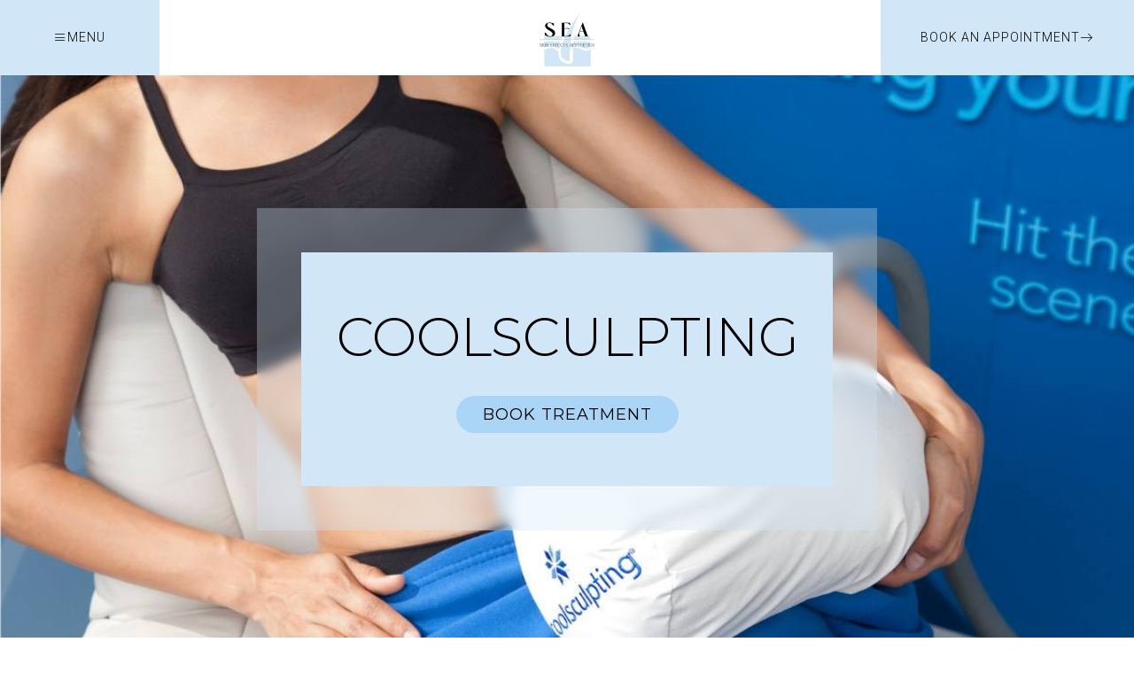

--- FILE ---
content_type: text/css
request_url: https://skineffects.ca/wp-content/uploads/elementor/css/post-7.css?ver=1718998952
body_size: 1859
content:
.elementor-kit-7{--e-global-color-primary:#D1E6F7;--e-global-color-secondary:#ABD5F7;--e-global-color-text:#000000;--e-global-color-accent:#61CE70;--e-global-typography-primary-font-family:"Roboto";--e-global-typography-primary-font-weight:600;--e-global-typography-secondary-font-family:"Roboto Slab";--e-global-typography-secondary-font-weight:400;--e-global-typography-text-font-family:"Roboto";--e-global-typography-text-font-weight:400;--e-global-typography-accent-font-family:"Roboto";--e-global-typography-accent-font-weight:500;color:var( --e-global-color-text );font-family:"Montserrat", Sans-serif;}.elementor-kit-7 a{color:var( --e-global-color-primary );font-family:"Montserrat", Sans-serif;}.elementor-kit-7 h1{color:var( --e-global-color-text );font-family:"Montserrat", Sans-serif;}.elementor-kit-7 h2{color:var( --e-global-color-text );font-family:"Montserrat", Sans-serif;}.elementor-kit-7 button,.elementor-kit-7 input[type="button"],.elementor-kit-7 input[type="submit"],.elementor-kit-7 .elementor-button{font-family:"Montserrat", Sans-serif;font-size:16px;text-transform:uppercase;color:#FFFFFF;background-color:var( --e-global-color-primary );border-radius:50px 50px 50px 50px;padding:12px 30px 12px 30px;}.elementor-section.elementor-section-boxed > .elementor-container{max-width:1140px;}.e-con{--container-max-width:1140px;}.elementor-widget:not(:last-child){margin-block-end:20px;}.elementor-element{--widgets-spacing:20px 20px;}{}h1.entry-title{display:var(--page-title-display);}.elementor-kit-7 e-page-transition{background-color:#FFBC7D;}@media(max-width:1024px){.elementor-section.elementor-section-boxed > .elementor-container{max-width:1024px;}.e-con{--container-max-width:1024px;}}@media(max-width:767px){.elementor-section.elementor-section-boxed > .elementor-container{max-width:767px;}.e-con{--container-max-width:767px;}}

--- FILE ---
content_type: text/css
request_url: https://skineffects.ca/wp-content/uploads/elementor/css/post-414.css?ver=1719032413
body_size: 8356
content:
.elementor-414 .elementor-element.elementor-element-e0c7285 > .elementor-container{max-width:700px;}.elementor-414 .elementor-element.elementor-element-e0c7285:not(.elementor-motion-effects-element-type-background), .elementor-414 .elementor-element.elementor-element-e0c7285 > .elementor-motion-effects-container > .elementor-motion-effects-layer{background-image:url("https://skineffects.ca/wp-content/uploads/2023/06/photo_2023-06-29_23-05-33.jpg");background-position:center center;background-size:cover;}.elementor-414 .elementor-element.elementor-element-e0c7285{transition:background 0.3s, border 0.3s, border-radius 0.3s, box-shadow 0.3s;padding:150px 10px 150px 10px;}.elementor-414 .elementor-element.elementor-element-e0c7285 > .elementor-background-overlay{transition:background 0.3s, border-radius 0.3s, opacity 0.3s;}.elementor-414 .elementor-element.elementor-element-acf3373:not(.elementor-motion-effects-element-type-background) > .elementor-widget-wrap, .elementor-414 .elementor-element.elementor-element-acf3373 > .elementor-widget-wrap > .elementor-motion-effects-container > .elementor-motion-effects-layer{background-color:#D1E6F752;}.elementor-414 .elementor-element.elementor-element-acf3373 > .elementor-element-populated{transition:background 0.3s, border 0.3s, border-radius 0.3s, box-shadow 0.3s;padding:50px 50px 50px 50px;}.elementor-414 .elementor-element.elementor-element-acf3373 > .elementor-element-populated > .elementor-background-overlay{transition:background 0.3s, border-radius 0.3s, opacity 0.3s;}.elementor-414 .elementor-element.elementor-element-fc11559:not(.elementor-motion-effects-element-type-background), .elementor-414 .elementor-element.elementor-element-fc11559 > .elementor-motion-effects-container > .elementor-motion-effects-layer{background-color:#D1E6F7;}.elementor-414 .elementor-element.elementor-element-fc11559{transition:background 0.3s, border 0.3s, border-radius 0.3s, box-shadow 0.3s;padding:50px 30px 50px 30px;}.elementor-414 .elementor-element.elementor-element-fc11559 > .elementor-background-overlay{transition:background 0.3s, border-radius 0.3s, opacity 0.3s;}.elementor-414 .elementor-element.elementor-element-1810b74{text-align:center;width:var( --container-widget-width, 101.346% );max-width:101.346%;--container-widget-width:101.346%;--container-widget-flex-grow:0;}.elementor-414 .elementor-element.elementor-element-1810b74 .elementor-heading-title{color:var( --e-global-color-text );font-family:"Montserrat", Sans-serif;font-size:60px;font-weight:300;text-transform:uppercase;line-height:1.2;}.elementor-414 .elementor-element.elementor-element-1810b74 > .elementor-widget-container{margin:0px 0px 30px 0px;}.elementor-414 .elementor-element.elementor-element-9e93bf0{margin-top:150px;margin-bottom:150px;}.elementor-414 .elementor-element.elementor-element-ea55641 .elementor-heading-title{color:var( --e-global-color-text );font-family:"Montserrat", Sans-serif;font-size:50px;font-weight:400;text-transform:uppercase;}.elementor-414 .elementor-element.elementor-element-e6c5a7b{font-family:"Montserrat", Sans-serif;font-weight:400;}.elementor-414 .elementor-element.elementor-element-5499685.elementor-column > .elementor-widget-wrap{justify-content:center;}.elementor-414 .elementor-element.elementor-element-f2e043e{text-align:center;}.elementor-414 .elementor-element.elementor-element-f2e043e .elementor-heading-title{color:var( --e-global-color-text );font-family:"Montserrat", Sans-serif;font-size:50px;font-weight:400;text-transform:uppercase;}.elementor-414 .elementor-element.elementor-element-f2e043e > .elementor-widget-container{margin:0px 0px 30px 0px;}.elementor-414 .elementor-element.elementor-element-7126b97{text-align:center;color:var( --e-global-color-text );font-family:"Montserrat", Sans-serif;font-size:18px;font-weight:400;width:var( --container-widget-width, 78.661% );max-width:78.661%;--container-widget-width:78.661%;--container-widget-flex-grow:0;}.elementor-414 .elementor-element.elementor-element-7126b97 > .elementor-widget-container{margin:0px 0px 30px 0px;}.elementor-414 .elementor-element.elementor-element-9e04928{margin-top:50px;margin-bottom:150px;}.elementor-414 .elementor-element.elementor-element-8ff0ac8:hover > .elementor-element-populated >  .elementor-background-overlay{opacity:0.3;}.elementor-414 .elementor-element.elementor-element-8ff0ac8 > .elementor-element-populated{transition:background 0.3s, border 0.3s, border-radius 0.3s, box-shadow 0.3s;padding:0px 0px 0px 0px;}.elementor-414 .elementor-element.elementor-element-8ff0ac8 > .elementor-element-populated > .elementor-background-overlay{transition:background 0.3s, border-radius 0.3s, opacity 0.3s;}.elementor-414 .elementor-element.elementor-element-0994b9a{margin-top:0px;margin-bottom:100px;}.elementor-414 .elementor-element.elementor-element-25d0a78.elementor-column > .elementor-widget-wrap{justify-content:center;}.elementor-414 .elementor-element.elementor-element-9d380b6{text-align:center;}.elementor-414 .elementor-element.elementor-element-9d380b6 .elementor-heading-title{color:var( --e-global-color-text );font-family:"Montserrat", Sans-serif;font-size:50px;font-weight:400;text-transform:uppercase;}.elementor-414 .elementor-element.elementor-element-9d380b6 > .elementor-widget-container{margin:0px 0px 30px 0px;}.elementor-414 .elementor-element.elementor-element-ec7864a{text-align:center;color:var( --e-global-color-text );font-family:"Montserrat", Sans-serif;font-size:18px;font-weight:400;width:var( --container-widget-width, 78.661% );max-width:78.661%;--container-widget-width:78.661%;--container-widget-flex-grow:0;}.elementor-414 .elementor-element.elementor-element-ec7864a > .elementor-widget-container{margin:0px 0px 30px 0px;}.elementor-414 .elementor-element.elementor-element-18ae458{margin-top:0px;margin-bottom:50px;}.elementor-414 .elementor-element.elementor-element-a117d23.elementor-column > .elementor-widget-wrap{justify-content:center;}.elementor-414 .elementor-element.elementor-element-52397fd{text-align:center;}.elementor-414 .elementor-element.elementor-element-52397fd .elementor-heading-title{color:var( --e-global-color-text );font-family:"Montserrat", Sans-serif;font-size:50px;font-weight:400;text-transform:uppercase;}.elementor-414 .elementor-element.elementor-element-52397fd > .elementor-widget-container{margin:0px 0px 30px 0px;}.elementor-414 .elementor-element.elementor-element-cdc1ca7{text-align:center;color:var( --e-global-color-text );font-family:"Montserrat", Sans-serif;font-size:18px;font-weight:400;width:var( --container-widget-width, 78.661% );max-width:78.661%;--container-widget-width:78.661%;--container-widget-flex-grow:0;}.elementor-414 .elementor-element.elementor-element-cdc1ca7 > .elementor-widget-container{margin:0px 0px 30px 0px;}.elementor-414 .elementor-element.elementor-element-844bf62{margin-top:0px;margin-bottom:100px;}@media(max-width:767px){.elementor-414 .elementor-element.elementor-element-acf3373 > .elementor-element-populated{padding:20px 20px 20px 20px;}.elementor-414 .elementor-element.elementor-element-fc11559{padding:20px 20px 20px 20px;}.elementor-414 .elementor-element.elementor-element-1810b74 .elementor-heading-title{font-size:40px;}.elementor-414 .elementor-element.elementor-element-ea55641 .elementor-heading-title{font-size:35px;}.elementor-414 .elementor-element.elementor-element-f2e043e .elementor-heading-title{font-size:35px;}.elementor-414 .elementor-element.elementor-element-7126b97{width:var( --container-widget-width, 306.062px );max-width:306.062px;--container-widget-width:306.062px;--container-widget-flex-grow:0;}.elementor-414 .elementor-element.elementor-element-9d380b6 .elementor-heading-title{font-size:35px;}.elementor-414 .elementor-element.elementor-element-52397fd .elementor-heading-title{font-size:35px;}}/* Start custom CSS for booknetic-popup, class: .elementor-element-4ffb4b0 */.elementor-414 .elementor-element.elementor-element-4ffb4b0 .bnktc_booking_popup_btn {
    background: #abd5f7;
    color: black;
    font-size: 18px;
    font-weight: normal;
    letter-spacing: 1px;
    margin: auto;
    display: block;
}/* End custom CSS */
/* Start custom CSS for column, class: .elementor-element-acf3373 */.elementor-414 .elementor-element.elementor-element-acf3373 {
    backdrop-filter: blur(6px);
}/* End custom CSS */

--- FILE ---
content_type: text/css
request_url: https://skineffects.ca/wp-content/uploads/elementor/css/post-22.css?ver=1718998952
body_size: 13748
content:
.elementor-22 .elementor-element.elementor-element-b177518:not(.elementor-motion-effects-element-type-background), .elementor-22 .elementor-element.elementor-element-b177518 > .elementor-motion-effects-container > .elementor-motion-effects-layer{background-color:#FFFFFF;}.elementor-22 .elementor-element.elementor-element-b177518{border-style:none;transition:background 0.3s, border 0.3s, border-radius 0.3s, box-shadow 0.3s;}.elementor-22 .elementor-element.elementor-element-b177518 > .elementor-background-overlay{transition:background 0.3s, border-radius 0.3s, opacity 0.3s;}.elementor-bc-flex-widget .elementor-22 .elementor-element.elementor-element-220bea3.elementor-column .elementor-widget-wrap{align-items:center;}.elementor-22 .elementor-element.elementor-element-220bea3.elementor-column.elementor-element[data-element_type="column"] > .elementor-widget-wrap.elementor-element-populated{align-content:center;align-items:center;}.elementor-22 .elementor-element.elementor-element-220bea3 > .elementor-widget-wrap > .elementor-widget:not(.elementor-widget__width-auto):not(.elementor-widget__width-initial):not(:last-child):not(.elementor-absolute){margin-bottom:0px;}.elementor-22 .elementor-element.elementor-element-220bea3 > .elementor-element-populated{padding:0px 0px 0px 0px;}.elementor-22 .elementor-element.elementor-element-82f7d20 .elementor-button-content-wrapper{flex-direction:row;}.elementor-22 .elementor-element.elementor-element-82f7d20 .elementor-button .elementor-button-content-wrapper{gap:10px;}.elementor-22 .elementor-element.elementor-element-82f7d20 .elementor-button{font-family:"Roboto", Sans-serif;font-size:14px;font-weight:300;letter-spacing:1px;fill:var( --e-global-color-text );color:var( --e-global-color-text );background-color:var( --e-global-color-primary );border-radius:0px 0px 0px 0px;padding:0px 35px 0px 35px;}.elementor-22 .elementor-element.elementor-element-82f7d20 .elementor-button:hover, .elementor-22 .elementor-element.elementor-element-82f7d20 .elementor-button:focus{background-color:var( --e-global-color-secondary );}.elementor-22 .elementor-element.elementor-element-82f7d20{width:var( --container-widget-width, 180px );max-width:180px;--container-widget-width:180px;--container-widget-flex-grow:0;}.elementor-22 .elementor-element.elementor-element-bdc6745.elementor-column > .elementor-widget-wrap{justify-content:center;}.elementor-22 .elementor-element.elementor-element-2965140{width:var( --container-widget-width, 15.032% );max-width:15.032%;--container-widget-width:15.032%;--container-widget-flex-grow:0;}.elementor-22 .elementor-element.elementor-element-941a858.elementor-column > .elementor-widget-wrap{justify-content:flex-end;}.elementor-22 .elementor-element.elementor-element-941a858 > .elementor-element-populated{padding:0px 0px 0px 0px;}.elementor-22 .elementor-element.elementor-element-12fd842 .elementor-button-content-wrapper{flex-direction:row-reverse;}.elementor-22 .elementor-element.elementor-element-12fd842 .elementor-button .elementor-button-content-wrapper{gap:10px;}.elementor-22 .elementor-element.elementor-element-12fd842 .elementor-button{font-family:"Roboto", Sans-serif;font-size:14px;font-weight:300;letter-spacing:1px;fill:var( --e-global-color-text );color:var( --e-global-color-text );background-color:var( --e-global-color-primary );border-radius:0px 0px 0px 0px;padding:0px 35px 0px 35px;}.elementor-22 .elementor-element.elementor-element-12fd842 .elementor-button:hover, .elementor-22 .elementor-element.elementor-element-12fd842 .elementor-button:focus{background-color:var( --e-global-color-secondary );}.elementor-22 .elementor-element.elementor-element-12fd842{width:var( --container-widget-width, 286px );max-width:286px;--container-widget-width:286px;--container-widget-flex-grow:0;}.elementor-22 .elementor-element.elementor-element-d7d90ae:not(.elementor-motion-effects-element-type-background), .elementor-22 .elementor-element.elementor-element-d7d90ae > .elementor-motion-effects-container > .elementor-motion-effects-layer{background-color:#FFFFFF;}.elementor-22 .elementor-element.elementor-element-d7d90ae{border-style:solid;border-width:0px 0px 1px 0px;border-color:#00000042;transition:background 0.3s, border 0.3s, border-radius 0.3s, box-shadow 0.3s;}.elementor-22 .elementor-element.elementor-element-d7d90ae > .elementor-background-overlay{transition:background 0.3s, border-radius 0.3s, opacity 0.3s;}.elementor-22 .elementor-element.elementor-element-9f8521e.elementor-column > .elementor-widget-wrap{justify-content:center;}.elementor-22 .elementor-element.elementor-element-9b5015a{width:var( --container-widget-width, 15.032% );max-width:15.032%;--container-widget-width:15.032%;--container-widget-flex-grow:0;}.elementor-bc-flex-widget .elementor-22 .elementor-element.elementor-element-30ea406.elementor-column .elementor-widget-wrap{align-items:center;}.elementor-22 .elementor-element.elementor-element-30ea406.elementor-column.elementor-element[data-element_type="column"] > .elementor-widget-wrap.elementor-element-populated{align-content:center;align-items:center;}.elementor-22 .elementor-element.elementor-element-30ea406 > .elementor-widget-wrap > .elementor-widget:not(.elementor-widget__width-auto):not(.elementor-widget__width-initial):not(:last-child):not(.elementor-absolute){margin-bottom:0px;}.elementor-22 .elementor-element.elementor-element-30ea406 > .elementor-element-populated{border-style:solid;border-color:var( --e-global-color-primary );transition:background 0.3s, border 0.3s, border-radius 0.3s, box-shadow 0.3s;padding:0px 0px 0px 0px;}.elementor-22 .elementor-element.elementor-element-30ea406 > .elementor-element-populated > .elementor-background-overlay{transition:background 0.3s, border-radius 0.3s, opacity 0.3s;}.elementor-22 .elementor-element.elementor-element-2eb2e30 .elementor-button-content-wrapper{flex-direction:row;}.elementor-22 .elementor-element.elementor-element-2eb2e30 .elementor-button .elementor-button-content-wrapper{gap:10px;}.elementor-22 .elementor-element.elementor-element-2eb2e30 .elementor-button{font-family:"Roboto", Sans-serif;font-size:14px;font-weight:300;letter-spacing:1px;fill:var( --e-global-color-text );color:var( --e-global-color-text );background-color:var( --e-global-color-primary );border-radius:0px 0px 0px 0px;padding:0px 35px 0px 35px;}.elementor-22 .elementor-element.elementor-element-2eb2e30 .elementor-button:hover, .elementor-22 .elementor-element.elementor-element-2eb2e30 .elementor-button:focus{background-color:var( --e-global-color-secondary );}.elementor-22 .elementor-element.elementor-element-2eb2e30{width:var( --container-widget-width, 180px );max-width:180px;--container-widget-width:180px;--container-widget-flex-grow:0;}.elementor-22 .elementor-element.elementor-element-177ebed.elementor-column > .elementor-widget-wrap{justify-content:flex-end;}.elementor-22 .elementor-element.elementor-element-177ebed > .elementor-element-populated{padding:0px 0px 0px 0px;}.elementor-22 .elementor-element.elementor-element-df42536 .elementor-button-content-wrapper{flex-direction:row-reverse;}.elementor-22 .elementor-element.elementor-element-df42536 .elementor-button .elementor-button-content-wrapper{gap:10px;}.elementor-22 .elementor-element.elementor-element-df42536 .elementor-button{font-family:"Roboto", Sans-serif;font-size:14px;font-weight:300;letter-spacing:1px;fill:var( --e-global-color-text );color:var( --e-global-color-text );background-color:var( --e-global-color-primary );border-radius:0px 0px 0px 0px;padding:0px 35px 0px 35px;}.elementor-22 .elementor-element.elementor-element-df42536 .elementor-button:hover, .elementor-22 .elementor-element.elementor-element-df42536 .elementor-button:focus{background-color:var( --e-global-color-secondary );}.elementor-22 .elementor-element.elementor-element-df42536{width:var( --container-widget-width, 286px );max-width:286px;--container-widget-width:286px;--container-widget-flex-grow:0;}@media(min-width:768px){.elementor-22 .elementor-element.elementor-element-9f8521e{width:10%;}.elementor-22 .elementor-element.elementor-element-30ea406{width:39.664%;}.elementor-22 .elementor-element.elementor-element-177ebed{width:50%;}}@media(max-width:1024px){.elementor-22 .elementor-element.elementor-element-2965140{width:var( --container-widget-width, 83px );max-width:83px;--container-widget-width:83px;--container-widget-flex-grow:0;}.elementor-22 .elementor-element.elementor-element-12fd842{width:var( --container-widget-width, 266.328px );max-width:266.328px;--container-widget-width:266.328px;--container-widget-flex-grow:0;}.elementor-22 .elementor-element.elementor-element-9b5015a{width:var( --container-widget-width, 83px );max-width:83px;--container-widget-width:83px;--container-widget-flex-grow:0;}.elementor-22 .elementor-element.elementor-element-df42536{width:var( --container-widget-width, 266.328px );max-width:266.328px;--container-widget-width:266.328px;--container-widget-flex-grow:0;}}@media(max-width:767px){.elementor-22 .elementor-element.elementor-element-220bea3{width:50%;}.elementor-22 .elementor-element.elementor-element-82f7d20 .elementor-button{padding:0px 0px 0px 0px;}.elementor-22 .elementor-element.elementor-element-82f7d20 > .elementor-widget-container{padding:0px 0px 0px 0px;}.elementor-22 .elementor-element.elementor-element-bdc6745{width:40%;}.elementor-bc-flex-widget .elementor-22 .elementor-element.elementor-element-bdc6745.elementor-column .elementor-widget-wrap{align-items:center;}.elementor-22 .elementor-element.elementor-element-bdc6745.elementor-column.elementor-element[data-element_type="column"] > .elementor-widget-wrap.elementor-element-populated{align-content:center;align-items:center;}.elementor-22 .elementor-element.elementor-element-2965140{width:var( --container-widget-width, 55.766px );max-width:55.766px;--container-widget-width:55.766px;--container-widget-flex-grow:0;}.elementor-22 .elementor-element.elementor-element-941a858{width:50%;}.elementor-22 .elementor-element.elementor-element-12fd842 .elementor-button{padding:0px 10px 0px 10px;}.elementor-22 .elementor-element.elementor-element-12fd842{width:var( --container-widget-width, 179.469px );max-width:179.469px;--container-widget-width:179.469px;--container-widget-flex-grow:0;}.elementor-22 .elementor-element.elementor-element-9f8521e{width:100%;}.elementor-bc-flex-widget .elementor-22 .elementor-element.elementor-element-9f8521e.elementor-column .elementor-widget-wrap{align-items:center;}.elementor-22 .elementor-element.elementor-element-9f8521e.elementor-column.elementor-element[data-element_type="column"] > .elementor-widget-wrap.elementor-element-populated{align-content:center;align-items:center;}.elementor-22 .elementor-element.elementor-element-9b5015a{width:var( --container-widget-width, 90.766px );max-width:90.766px;--container-widget-width:90.766px;--container-widget-flex-grow:0;}.elementor-22 .elementor-element.elementor-element-30ea406{width:50%;}.elementor-22 .elementor-element.elementor-element-30ea406 > .elementor-element-populated{border-width:0px 1px 0px 0px;padding:0px 0px 0px 0px;}.elementor-22 .elementor-element.elementor-element-2eb2e30 .elementor-button{padding:20px 0px 20px 0px;}.elementor-22 .elementor-element.elementor-element-2eb2e30 > .elementor-widget-container{margin:0px 0px 0px 0px;padding:0px 0px 0px 0px;}.elementor-22 .elementor-element.elementor-element-2eb2e30{width:100%;max-width:100%;}.elementor-22 .elementor-element.elementor-element-177ebed{width:50%;}.elementor-22 .elementor-element.elementor-element-177ebed > .elementor-element-populated{padding:0px 0px 0px 0px;}.elementor-22 .elementor-element.elementor-element-df42536 .elementor-button{padding:0px 10px 0px 10px;}.elementor-22 .elementor-element.elementor-element-df42536 > .elementor-widget-container{margin:0px 0px 0px 0px;padding:0px 0px 0px 0px;}.elementor-22 .elementor-element.elementor-element-df42536{width:100%;max-width:100%;}}/* Start custom CSS for button, class: .elementor-element-82f7d20 */.elementor-22 .elementor-element.elementor-element-82f7d20, .elementor-22 .elementor-element.elementor-element-82f7d20 div {
    display: block;
    height: 100%;
    width: 100%;
}

.elementor-22 .elementor-element.elementor-element-82f7d20 a {
    display: flex;
    justify-content: center;
    align-items: center;
    height: 100%;
    width: 100%;
}/* End custom CSS */
/* Start custom CSS for button, class: .elementor-element-12fd842 */.elementor-22 .elementor-element.elementor-element-12fd842, .elementor-22 .elementor-element.elementor-element-12fd842 div {
    display: block;
    height: 100%;
    width: 100%;
}

.elementor-22 .elementor-element.elementor-element-12fd842 a {
    display: flex;
    justify-content: center;
    align-items: center;
    height: 100%;
    width: 100%;
}/* End custom CSS */
/* Start custom CSS for button, class: .elementor-element-2eb2e30 */.elementor-22 .elementor-element.elementor-element-2eb2e30, .elementor-22 .elementor-element.elementor-element-2eb2e30 div {
    display: block;
    height: 100%;
    width: 100%;
}

.elementor-22 .elementor-element.elementor-element-2eb2e30 a {
    display: flex;
    justify-content: center;
    align-items: center;
    height: 100%;
    width: 100%;
}/* End custom CSS */
/* Start custom CSS for button, class: .elementor-element-df42536 */.elementor-22 .elementor-element.elementor-element-df42536, .elementor-22 .elementor-element.elementor-element-df42536 div {
    display: block;
    height: 100%;
    width: 100%;
}

.elementor-22 .elementor-element.elementor-element-df42536 a {
    display: flex;
    justify-content: center;
    align-items: center;
    height: 100%;
    width: 100%;
}/* End custom CSS */

--- FILE ---
content_type: text/css
request_url: https://skineffects.ca/wp-content/uploads/elementor/css/post-36.css?ver=1732651601
body_size: 13972
content:
.elementor-36 .elementor-element.elementor-element-615f3244 > .elementor-container{min-height:600px;}.elementor-36 .elementor-element.elementor-element-615f3244 > .elementor-container > .elementor-column > .elementor-widget-wrap{align-content:center;align-items:center;}.elementor-36 .elementor-element.elementor-element-77c7c757:not(.elementor-motion-effects-element-type-background) > .elementor-widget-wrap, .elementor-36 .elementor-element.elementor-element-77c7c757 > .elementor-widget-wrap > .elementor-motion-effects-container > .elementor-motion-effects-layer{background-color:var( --e-global-color-secondary );}.elementor-36 .elementor-element.elementor-element-77c7c757 > .elementor-element-populated{transition:background 0.3s, border 0.3s, border-radius 0.3s, box-shadow 0.3s;padding:0% 10% 0% 8%;}.elementor-36 .elementor-element.elementor-element-77c7c757 > .elementor-element-populated > .elementor-background-overlay{transition:background 0.3s, border-radius 0.3s, opacity 0.3s;}.elementor-36 .elementor-element.elementor-element-24dc71ed .elementor-heading-title{color:#000000;font-family:"Montserrat", Sans-serif;font-size:14px;font-weight:300;text-transform:uppercase;font-style:normal;text-decoration:none;line-height:1.3em;letter-spacing:1.53px;}.elementor-36 .elementor-element.elementor-element-202df9e3 .elementor-heading-title{color:#000000;font-family:"Montserrat", Sans-serif;font-size:85px;font-weight:700;text-transform:uppercase;font-style:normal;text-decoration:none;line-height:1.2em;letter-spacing:4.25px;}.elementor-36 .elementor-element.elementor-element-202df9e3 > .elementor-widget-container{margin:0px 0px 15px 0px;}.elementor-36 .elementor-element.elementor-element-202df9e3{width:var( --container-widget-width, 78.885% );max-width:78.885%;--container-widget-width:78.885%;--container-widget-flex-grow:0;}.elementor-36 .elementor-element.elementor-element-3ff43bcd .elementor-button{font-family:"Montserrat", Sans-serif;font-size:16px;font-weight:300;text-transform:uppercase;font-style:normal;text-decoration:none;line-height:1.3em;letter-spacing:1.53px;fill:#000000;color:#000000;background-color:#FFFFFF;border-radius:50px 50px 50px 50px;padding:15px 30px 15px 30px;}.elementor-36 .elementor-element.elementor-element-3ff43bcd .elementor-button:hover, .elementor-36 .elementor-element.elementor-element-3ff43bcd .elementor-button:focus{color:var( --e-global-color-text );background-color:var( --e-global-color-primary );}.elementor-36 .elementor-element.elementor-element-3ff43bcd .elementor-button:hover svg, .elementor-36 .elementor-element.elementor-element-3ff43bcd .elementor-button:focus svg{fill:var( --e-global-color-text );}.elementor-36 .elementor-element.elementor-element-4fa71346:not(.elementor-motion-effects-element-type-background) > .elementor-widget-wrap, .elementor-36 .elementor-element.elementor-element-4fa71346 > .elementor-widget-wrap > .elementor-motion-effects-container > .elementor-motion-effects-layer{background-image:url("https://skineffects.ca/wp-content/uploads/2023/06/Footer-CTA.jpg");background-position:center center;background-repeat:no-repeat;background-size:cover;}.elementor-36 .elementor-element.elementor-element-4fa71346 > .elementor-element-populated{transition:background 0.3s, border 0.3s, border-radius 0.3s, box-shadow 0.3s;}.elementor-36 .elementor-element.elementor-element-4fa71346 > .elementor-element-populated > .elementor-background-overlay{transition:background 0.3s, border-radius 0.3s, opacity 0.3s;}.elementor-36 .elementor-element.elementor-element-1eeba333{padding:5% 5% 3% 5%;}.elementor-36 .elementor-element.elementor-element-58bac81 > .elementor-element-populated{padding:10px 10px 10px 10px;}.elementor-36 .elementor-element.elementor-element-78eb41df{text-align:left;width:var( --container-widget-width, 45.749% );max-width:45.749%;--container-widget-width:45.749%;--container-widget-flex-grow:0;}.elementor-36 .elementor-element.elementor-element-78eb41df img{width:100%;}.elementor-36 .elementor-element.elementor-element-2dfbafa > .elementor-widget-wrap > .elementor-widget:not(.elementor-widget__width-auto):not(.elementor-widget__width-initial):not(:last-child):not(.elementor-absolute){margin-bottom:10px;}.elementor-36 .elementor-element.elementor-element-2dfbafa > .elementor-element-populated{padding:10px 10px 10px 10px;}.elementor-36 .elementor-element.elementor-element-59a1caee .elementor-heading-title{color:#000000;font-size:20px;font-weight:300;text-transform:uppercase;font-style:normal;text-decoration:none;line-height:25px;letter-spacing:1px;}.elementor-36 .elementor-element.elementor-element-b05caaa{color:#000000;font-family:"Montserrat", Sans-serif;font-size:16px;font-weight:300;text-transform:none;font-style:normal;text-decoration:none;line-height:1.6em;letter-spacing:-0.45px;width:var( --container-widget-width, 116.636% );max-width:116.636%;--container-widget-width:116.636%;--container-widget-flex-grow:0;}.elementor-36 .elementor-element.elementor-element-265365be > .elementor-widget-wrap > .elementor-widget:not(.elementor-widget__width-auto):not(.elementor-widget__width-initial):not(:last-child):not(.elementor-absolute){margin-bottom:10px;}.elementor-36 .elementor-element.elementor-element-265365be > .elementor-element-populated{padding:10px 10px 10px 10px;}.elementor-36 .elementor-element.elementor-element-346c0c82 .elementor-heading-title{color:#000000;font-size:20px;font-weight:300;text-transform:uppercase;font-style:normal;text-decoration:none;line-height:25px;letter-spacing:1px;}.elementor-36 .elementor-element.elementor-element-4836fdc0{color:#000000;font-family:"Montserrat", Sans-serif;font-size:16px;font-weight:300;text-transform:none;font-style:normal;text-decoration:none;line-height:1.6em;letter-spacing:-0.45px;}.elementor-36 .elementor-element.elementor-element-5102d0c0 > .elementor-widget-wrap > .elementor-widget:not(.elementor-widget__width-auto):not(.elementor-widget__width-initial):not(:last-child):not(.elementor-absolute){margin-bottom:10px;}.elementor-36 .elementor-element.elementor-element-5102d0c0 > .elementor-element-populated{padding:10px 10px 10px 10px;}.elementor-36 .elementor-element.elementor-element-1f788972 .elementor-heading-title{color:#000000;font-size:20px;font-weight:300;text-transform:uppercase;font-style:normal;text-decoration:none;line-height:25px;letter-spacing:1px;}.elementor-36 .elementor-element.elementor-element-2c3a79c1 .elementor-nav-menu .elementor-item{font-family:"Montserrat", Sans-serif;font-size:16px;font-weight:300;text-transform:none;font-style:normal;text-decoration:none;line-height:1.6em;letter-spacing:-0.45px;}.elementor-36 .elementor-element.elementor-element-2c3a79c1 .elementor-nav-menu--main .elementor-item{color:#000000;fill:#000000;padding-left:0px;padding-right:0px;padding-top:0px;padding-bottom:0px;}.elementor-36 .elementor-element.elementor-element-2c3a79c1 .elementor-nav-menu--main .elementor-item:hover,
					.elementor-36 .elementor-element.elementor-element-2c3a79c1 .elementor-nav-menu--main .elementor-item.elementor-item-active,
					.elementor-36 .elementor-element.elementor-element-2c3a79c1 .elementor-nav-menu--main .elementor-item.highlighted,
					.elementor-36 .elementor-element.elementor-element-2c3a79c1 .elementor-nav-menu--main .elementor-item:focus{color:var( --e-global-color-primary );fill:var( --e-global-color-primary );}.elementor-36 .elementor-element.elementor-element-2c3a79c1 .elementor-nav-menu--main .elementor-item.elementor-item-active{color:var( --e-global-color-secondary );}.elementor-36 .elementor-element.elementor-element-2c3a79c1{--e-nav-menu-horizontal-menu-item-margin:calc( 3px / 2 );}.elementor-36 .elementor-element.elementor-element-2c3a79c1 .elementor-nav-menu--main:not(.elementor-nav-menu--layout-horizontal) .elementor-nav-menu > li:not(:last-child){margin-bottom:3px;}.elementor-36 .elementor-element.elementor-element-191a5165 > .elementor-widget-wrap > .elementor-widget:not(.elementor-widget__width-auto):not(.elementor-widget__width-initial):not(:last-child):not(.elementor-absolute){margin-bottom:10px;}.elementor-36 .elementor-element.elementor-element-191a5165 > .elementor-element-populated{padding:10px 10px 10px 10px;}.elementor-36 .elementor-element.elementor-element-4a0e4346 .elementor-heading-title{color:#000000;font-size:20px;font-weight:300;text-transform:uppercase;font-style:normal;text-decoration:none;line-height:25px;letter-spacing:1px;}.elementor-36 .elementor-element.elementor-element-c546dbf{--grid-template-columns:repeat(0, auto);--grid-column-gap:8px;--grid-row-gap:0px;}.elementor-36 .elementor-element.elementor-element-c546dbf .elementor-widget-container{text-align:left;}.elementor-36 .elementor-element.elementor-element-c546dbf .elementor-social-icon{background-color:var( --e-global-color-secondary );}.elementor-36 .elementor-element.elementor-element-c546dbf .elementor-social-icon i{color:var( --e-global-color-text );}.elementor-36 .elementor-element.elementor-element-c546dbf .elementor-social-icon svg{fill:var( --e-global-color-text );}.elementor-36 .elementor-element.elementor-element-c546dbf .elementor-icon{border-radius:0px 0px 0px 0px;}.elementor-36 .elementor-element.elementor-element-c546dbf .elementor-social-icon:hover{background-color:var( --e-global-color-primary );}.elementor-36 .elementor-element.elementor-element-1cf27703 > .elementor-container{min-height:50px;}.elementor-36 .elementor-element.elementor-element-1cf27703 > .elementor-container > .elementor-column > .elementor-widget-wrap{align-content:center;align-items:center;}.elementor-36 .elementor-element.elementor-element-1cf27703:not(.elementor-motion-effects-element-type-background), .elementor-36 .elementor-element.elementor-element-1cf27703 > .elementor-motion-effects-container > .elementor-motion-effects-layer{background-color:var( --e-global-color-primary );}.elementor-36 .elementor-element.elementor-element-1cf27703{transition:background 0.3s, border 0.3s, border-radius 0.3s, box-shadow 0.3s;padding:0% 5% 0% 5%;}.elementor-36 .elementor-element.elementor-element-1cf27703 > .elementor-background-overlay{transition:background 0.3s, border-radius 0.3s, opacity 0.3s;}.elementor-36 .elementor-element.elementor-element-5a8483c3{text-align:left;}.elementor-36 .elementor-element.elementor-element-5a8483c3 .elementor-heading-title{color:#000000;font-family:"Montserrat", Sans-serif;font-size:16px;font-weight:300;text-transform:none;font-style:normal;text-decoration:none;line-height:1.6em;letter-spacing:-0.45px;}.elementor-36 .elementor-element.elementor-element-2d8c536{text-align:right;}.elementor-36 .elementor-element.elementor-element-2d8c536 .elementor-heading-title{color:#000000;font-family:"Montserrat", Sans-serif;font-size:16px;font-weight:300;text-transform:none;font-style:normal;text-decoration:none;line-height:1.6em;letter-spacing:-0.45px;}@media(max-width:1024px) and (min-width:768px){.elementor-36 .elementor-element.elementor-element-77c7c757{width:55%;}.elementor-36 .elementor-element.elementor-element-4fa71346{width:45%;}.elementor-36 .elementor-element.elementor-element-58bac81{width:100%;}.elementor-36 .elementor-element.elementor-element-2dfbafa{width:50%;}.elementor-36 .elementor-element.elementor-element-265365be{width:50%;}.elementor-36 .elementor-element.elementor-element-5102d0c0{width:50%;}.elementor-36 .elementor-element.elementor-element-191a5165{width:50%;}}@media(max-width:1024px){.elementor-36 .elementor-element.elementor-element-202df9e3 .elementor-heading-title{font-size:45px;}.elementor-36 .elementor-element.elementor-element-202df9e3{width:var( --container-widget-width, 300.328px );max-width:300.328px;--container-widget-width:300.328px;--container-widget-flex-grow:0;}.elementor-36 .elementor-element.elementor-element-78eb41df{width:var( --container-widget-width, 135.047px );max-width:135.047px;--container-widget-width:135.047px;--container-widget-flex-grow:0;}.elementor-36 .elementor-element.elementor-element-2dfbafa > .elementor-element-populated{margin:10% 0% 0% 0%;--e-column-margin-right:0%;--e-column-margin-left:0%;padding:10px 10px 10px 10px;}.elementor-36 .elementor-element.elementor-element-b05caaa{font-size:14px;}.elementor-36 .elementor-element.elementor-element-265365be > .elementor-element-populated{margin:10% 0% 0% 0%;--e-column-margin-right:0%;--e-column-margin-left:0%;padding:10px 10px 10px 10px;}.elementor-36 .elementor-element.elementor-element-4836fdc0{font-size:14px;}.elementor-36 .elementor-element.elementor-element-5102d0c0 > .elementor-element-populated{margin:10% 0% 0% 0%;--e-column-margin-right:0%;--e-column-margin-left:0%;padding:10px 10px 10px 10px;}.elementor-36 .elementor-element.elementor-element-2c3a79c1 .elementor-nav-menu .elementor-item{font-size:14px;}.elementor-36 .elementor-element.elementor-element-191a5165 > .elementor-element-populated{margin:10% 0% 0% 0%;--e-column-margin-right:0%;--e-column-margin-left:0%;}.elementor-36 .elementor-element.elementor-element-5a8483c3 .elementor-heading-title{font-size:14px;}.elementor-36 .elementor-element.elementor-element-2d8c536 .elementor-heading-title{font-size:14px;}}@media(max-width:767px){.elementor-36 .elementor-element.elementor-element-202df9e3 .elementor-heading-title{font-size:32px;letter-spacing:3.25px;}.elementor-36 .elementor-element.elementor-element-202df9e3{width:var( --container-widget-width, 289.266px );max-width:289.266px;--container-widget-width:289.266px;--container-widget-flex-grow:0;}.elementor-36 .elementor-element.elementor-element-1eeba333{padding:15% 5% 5% 5%;}.elementor-36 .elementor-element.elementor-element-1cf27703{margin-top:30px;margin-bottom:0px;padding:10px 10px 10px 10px;}.elementor-36 .elementor-element.elementor-element-5a8483c3{text-align:center;}.elementor-36 .elementor-element.elementor-element-5a8483c3 > .elementor-widget-container{margin:0px 0px 10px 0px;}.elementor-36 .elementor-element.elementor-element-2d8c536{text-align:center;}}

--- FILE ---
content_type: text/css
request_url: https://skineffects.ca/wp-content/plugins/booknetic/app/Backend/Base/assets/css/select2-bootstrap.css?v=3.8.28&ver=6.7.4
body_size: 22821
content:
/*!
 * Select2 Bootstrap Theme v0.1.0-beta.10 (https://select2.github.io/select2-bootstrap-theme)
 * Copyright 2015-2017 Florian Kissling and contributors (https://github.com/select2/select2-bootstrap-theme/graphs/contributors)
 * Licensed under MIT (https://github.com/select2/select2-bootstrap-theme/blob/master/LICENSE)
 */
.select2-container .select2-search--inline
{
	padding-top: 6px;
}

.select2-container--bootstrap {
	display: block;
	/*------------------------------------*      #COMMON STYLES
	\*------------------------------------*/
	/**
	 * Search field in the Select2 dropdown.
	 */
	/**
	 * No outline for all search fields - in the dropdown
	 * and inline in multi Select2s.
	 */
	/**
	 * Adjust Select2's choices hover and selected styles to match
	 * Bootstrap 3's default dropdown styles.
	 *
	 * @see http://getbootstrap.com/components/#dropdowns
	 */
	/**
	 * Clear the selection.
	 */
	/**
	 * Address disabled Select2 styles.
	 *
	 * @see https://select2.github.io/examples.html#disabled
	 * @see http://getbootstrap.com/css/#forms-control-disabled
	 */
	/*------------------------------------*      #DROPDOWN
	\*------------------------------------*/
	/**
	 * Dropdown border color and box-shadow.
	 */
	/**
	 * Limit the dropdown height.
	 */
	/*------------------------------------*      #SINGLE SELECT2
	\*------------------------------------*/
	/*------------------------------------*    #MULTIPLE SELECT2
	\*------------------------------------*/
	/**
	 * Address Bootstrap control sizing classes
	 *
	 * 1. Reset Bootstrap defaults.
	 * 2. Adjust the dropdown arrow button icon position.
	 *
	 * @see http://getbootstrap.com/css/#forms-control-sizes
	 */
	/* 1 */
	/*------------------------------------*    #RTL SUPPORT
	\*------------------------------------*/
}

.select2-container--bootstrap .select2-selection {
	background-color: #fff;
	border: 1px solid #e3eaf3;
	border-radius: 2px;
	color: #555555;
	font-size: 14px;
	outline: 0;
}

.select2-container--bootstrap .select2-selection.form-control {
	border-radius: 2px;
}

.select2-container--bootstrap .select2-search--dropdown .select2-search__field {
	background-color: #fff;
	border: 1px solid #e3eaf3;
	border-radius: 2px;
	color: #555555;
	font-size: 14px;
}

.select2-container--bootstrap .select2-search__field {
	outline: 0;
	/* Firefox 18- */
	/**
	   * Firefox 19+
	   *
	   * @see http://stackoverflow.com/questions/24236240/color-for-styled-placeholder-text-is-muted-in-firefox
	   */
}

.select2-container--bootstrap .select2-search__field::-webkit-input-placeholder {
	color: #999;
}

.select2-container--bootstrap .select2-search__field:-moz-placeholder {
	color: #999;
}

.select2-container--bootstrap .select2-search__field::-moz-placeholder {
	color: #999;
	opacity: 1;
}

.select2-container--bootstrap .select2-search__field:-ms-input-placeholder {
	color: #999;
}

.select2-container--bootstrap .select2-results__option {
	padding: 6px 12px;
	/**
	   * Disabled results.
	   *
	   * @see https://select2.github.io/examples.html#disabled-results
	   */
	/**
	   * Hover state.
	   */
	/**
	   * Selected state.
	   */
	color: #6a757e;
	font-size: 14px;
}

.select2-container--bootstrap .select2-results__option[role=group] {
	padding: 0;
}

.select2-container--bootstrap .select2-results__option[aria-disabled=true] {
	color: #777777;
	cursor: not-allowed;
}

.select2-container--bootstrap .select2-results__option[aria-selected=true] {
	background-color: #f5f5f5;
}

.select2-container--bootstrap .select2-results__option--highlighted[aria-selected] {
	background-color: #ADBFC7;
	color: #fff;
}

.select2-container--bootstrap .select2-results__option .select2-results__option {
	padding: 6px 12px;
}

.select2-container--bootstrap .select2-results__option .select2-results__option .select2-results__group {
	padding-left: 0;
}

.select2-container--bootstrap .select2-results__option .select2-results__option .select2-results__option {
	margin-left: -12px;
	padding-left: 24px;
}

.select2-container--bootstrap .select2-results__option .select2-results__option .select2-results__option .select2-results__option {
	margin-left: -24px;
	padding-left: 36px;
}

.select2-container--bootstrap .select2-results__option .select2-results__option .select2-results__option .select2-results__option .select2-results__option {
	margin-left: -36px;
	padding-left: 48px;
}

.select2-container--bootstrap .select2-results__option .select2-results__option .select2-results__option .select2-results__option .select2-results__option .select2-results__option {
	margin-left: -48px;
	padding-left: 60px;
}

.select2-container--bootstrap .select2-results__option .select2-results__option .select2-results__option .select2-results__option .select2-results__option .select2-results__option .select2-results__option {
	margin-left: -60px;
	padding-left: 72px;
}

.select2-container--bootstrap .select2-results__group {
	color: #777777;
	display: block;
	padding: 6px 12px;
	font-size: 12px;
	line-height: 1.42857143;
	white-space: nowrap;
}

.select2-container--bootstrap.select2-container--focus .select2-selection, .select2-container--bootstrap.select2-container--open .select2-selection {
	border-color: #e3eaf3;
}

.select2-container--bootstrap.select2-container--open {
	/**
	   * Make the dropdown arrow point up while the dropdown is visible.
	   */
	/**
	   * Handle border radii of the container when the dropdown is showing.
	   */
}

.select2-container--bootstrap.select2-container--open .select2-selection .select2-selection__arrow b {
	border-color: transparent transparent #999 transparent;
	border-width: 0 4px 4px 4px;
}

.select2-container--bootstrap.select2-container--open.select2-container--below .select2-selection {
	border-bottom-right-radius: 0;
	border-bottom-left-radius: 0;
	border-bottom-color: transparent;
}

.select2-container--bootstrap.select2-container--open.select2-container--above .select2-selection {
	border-top-right-radius: 0;
	border-top-left-radius: 0;
	border-top-color: transparent;
}

.select2-container--bootstrap .select2-selection__clear {
	color: #cdd5dd;
	cursor: pointer;
	float: right;
	font-weight: 700;
	margin-right: 10px;
	font-size: 19px;
	margin-top: -2px;
}

.select2-container--bootstrap .select2-selection__clear:hover {
	color: #333;
}

.select2-container--bootstrap.select2-container--disabled .select2-selection {
	border-color: #e3eaf3;
	-webkit-box-shadow: none;
	box-shadow: none;
}

.select2-container--bootstrap.select2-container--disabled .select2-selection,
.select2-container--bootstrap.select2-container--disabled .select2-search__field {
	cursor: not-allowed;
}

.select2-container--bootstrap.select2-container--disabled .select2-selection,
.select2-container--bootstrap.select2-container--disabled .select2-selection--multiple .select2-selection__choice {
	background-color: #f6f8f9;
}

.select2-container--bootstrap.select2-container--disabled .select2-selection__clear,
.select2-container--bootstrap.select2-container--disabled .select2-selection--multiple .select2-selection__choice__remove {
	display: none;
}

.select2-container--bootstrap .select2-dropdown {
	border-color: #e3eaf3;
	overflow-x: hidden;
	margin-top: -1px;
}

.select2-container--bootstrap .select2-dropdown--above {
	margin-top: 1px;
}

.select2-container--bootstrap .select2-results > .select2-results__options {
	max-height: 200px;
	overflow-y: auto;
}

.select2-container--bootstrap .select2-selection--single {
	height: 46px;
	line-height: 1.42857143;
	padding: 6px 24px 6px 12px;
	/**
	   * Adjust the single Select2's dropdown arrow button appearance.
	   */
}

.select2-container--bootstrap .select2-selection--single .select2-selection__arrow {
	position: absolute;
	bottom: 0;
	right: 12px;
	top: 0;
	width: 4px;
}

.select2-container--bootstrap .select2-selection--single .select2-selection__arrow b {
	border-color: #999 transparent transparent transparent;
	border-style: solid;
	border-width: 4px 4px 0 4px;
	height: 0;
	left: 0;
	margin-left: -4px;
	margin-top: -2px;
	position: absolute;
	top: 50%;
	width: 0;
}

.select2-container--bootstrap .select2-selection--single .select2-selection__rendered {
	color: #495057;
	padding: 5px 0;
	font-size: 1rem;
}

.select2-container--bootstrap .select2-selection--single .select2-selection__placeholder {
	color: #828F9A;
	font-size: 14px;
}

.select2-container--bootstrap .select2-selection--multiple {
	min-height: 46px;
	padding: 0;
	height: auto;
	/**
	   * Make Multi Select2's choices match Bootstrap 3's default button styles.
	   */
	/**
	   * Minus 2px borders.
	   */
	/**
	   * Clear the selection.
	   */
}

.select2-container--bootstrap .select2-selection--multiple .select2-selection__rendered {
	-webkit-box-sizing: border-box;
	-moz-box-sizing: border-box;
	box-sizing: border-box;
	display: block;
	line-height: 1.42857143;
	list-style: none;
	margin: 0;
	overflow: hidden;
	padding: 0;
	width: 100%;
	text-overflow: ellipsis;
	white-space: nowrap;
}

.select2-container--bootstrap .select2-selection--multiple .select2-selection__placeholder {
	color: #999;
	float: left;
	margin-top: 5px;
}

.select2-container--bootstrap .select2-selection--multiple .select2-selection__choice {
	color: #fff;
	background: #c7cfd9;
	border: 0;
	cursor: default;
	float: left;
	margin: 9px -2px 0 6px;
	padding: 3px 5px;

	-webkit-border-radius: 5px;
	-moz-border-radius: 5px;
	border-radius: 5px;

	font-weight: 600;
	font-size: 14px;
	position: relative;
	min-width: 26px;
	height: 26px;
	text-align: center;
}

.select2-container--bootstrap .select2-selection--multiple .select2-search--inline .select2-search__field {
	background: transparent;
	padding: 0 12px;
	height: 32px;
	line-height: 1.42857143;
	margin-top: 0;
	min-width: 5em;
}

.select2-container--bootstrap .select2-selection--multiple .select2-selection__choice__remove {
	cursor: pointer;
	position: absolute;
	left: 0;
	top: 0;
	width: 100%;
	height: 100%;
	opacity: 0;
}

.select2-container--bootstrap .select2-selection--multiple .select2-selection__choice__remove:hover {
	color: #333;
}

.select2-container--bootstrap .select2-selection--multiple .select2-selection__clear {
	margin-top: 9px;
	font-size: 19px;
	color: #cdd5dd;
	font-weight: 700;
}

.select2-container--bootstrap .select2-selection--single.input-sm,
.input-group-sm .select2-container--bootstrap .select2-selection--single,
.form-group-sm .select2-container--bootstrap .select2-selection--single {
	border-radius: 3px;
	font-size: 12px;
	height: 30px;
	line-height: 1.5;
	padding: 5px 22px 5px 10px;
	/* 2 */
}

.select2-container--bootstrap .select2-selection--single.input-sm .select2-selection__arrow b,
.input-group-sm .select2-container--bootstrap .select2-selection--single .select2-selection__arrow b,
.form-group-sm .select2-container--bootstrap .select2-selection--single .select2-selection__arrow b {
	margin-left: -5px;
}

.select2-container--bootstrap .select2-selection--multiple.input-sm,
.input-group-sm .select2-container--bootstrap .select2-selection--multiple,
.form-group-sm .select2-container--bootstrap .select2-selection--multiple {
	min-height: 30px;
	border-radius: 3px;
}

.select2-container--bootstrap .select2-selection--multiple.input-sm .select2-selection__choice,
.input-group-sm .select2-container--bootstrap .select2-selection--multiple .select2-selection__choice,
.form-group-sm .select2-container--bootstrap .select2-selection--multiple .select2-selection__choice {
	font-size: 12px;
	line-height: 1.5;
	margin: 4px 0 0 5px;
	padding: 0 5px;
}

.select2-container--bootstrap .select2-selection--multiple.input-sm .select2-search--inline .select2-search__field,
.input-group-sm .select2-container--bootstrap .select2-selection--multiple .select2-search--inline .select2-search__field,
.form-group-sm .select2-container--bootstrap .select2-selection--multiple .select2-search--inline .select2-search__field {
	padding: 0 10px;
	font-size: 12px;
	height: 28px;
	line-height: 1.5;
}

.select2-container--bootstrap .select2-selection--multiple.input-sm .select2-selection__clear,
.input-group-sm .select2-container--bootstrap .select2-selection--multiple .select2-selection__clear,
.form-group-sm .select2-container--bootstrap .select2-selection--multiple .select2-selection__clear {
	margin-top: 5px;
}

.select2-container--bootstrap .select2-selection--single.input-lg,
.input-group-lg .select2-container--bootstrap .select2-selection--single,
.form-group-lg .select2-container--bootstrap .select2-selection--single {
	border-radius: 6px;
	font-size: 18px;
	height: 46px;
	line-height: 1.3333333;
	padding: 10px 31px 10px 16px;
	/* 1 */
}

.select2-container--bootstrap .select2-selection--single.input-lg .select2-selection__arrow,
.input-group-lg .select2-container--bootstrap .select2-selection--single .select2-selection__arrow,
.form-group-lg .select2-container--bootstrap .select2-selection--single .select2-selection__arrow {
	width: 5px;
}

.select2-container--bootstrap .select2-selection--single.input-lg .select2-selection__arrow b,
.input-group-lg .select2-container--bootstrap .select2-selection--single .select2-selection__arrow b,
.form-group-lg .select2-container--bootstrap .select2-selection--single .select2-selection__arrow b {
	border-width: 5px 5px 0 5px;
	margin-left: -5px;
	margin-left: -10px;
	margin-top: -2.5px;
}

.select2-container--bootstrap .select2-selection--multiple.input-lg,
.input-group-lg .select2-container--bootstrap .select2-selection--multiple,
.form-group-lg .select2-container--bootstrap .select2-selection--multiple {
	min-height: 46px;
	border-radius: 6px;
}

.select2-container--bootstrap .select2-selection--multiple.input-lg .select2-selection__choice,
.input-group-lg .select2-container--bootstrap .select2-selection--multiple .select2-selection__choice,
.form-group-lg .select2-container--bootstrap .select2-selection--multiple .select2-selection__choice {
	font-size: 18px;
	line-height: 1.3333333;
	border-radius: 2px;
	margin: 9px 0 0 8px;
	padding: 0 10px;
}

.select2-container--bootstrap .select2-selection--multiple.input-lg .select2-search--inline .select2-search__field,
.input-group-lg .select2-container--bootstrap .select2-selection--multiple .select2-search--inline .select2-search__field,
.form-group-lg .select2-container--bootstrap .select2-selection--multiple .select2-search--inline .select2-search__field {
	padding: 0 16px;
	font-size: 18px;
	height: 44px;
	line-height: 1.3333333;
}

.select2-container--bootstrap .select2-selection--multiple.input-lg .select2-selection__clear,
.input-group-lg .select2-container--bootstrap .select2-selection--multiple .select2-selection__clear,
.form-group-lg .select2-container--bootstrap .select2-selection--multiple .select2-selection__clear {
	margin-top: 10px;
}

.select2-container--bootstrap .select2-selection.input-lg.select2-container--open .select2-selection--single {
	/**
	   * Make the dropdown arrow point up while the dropdown is visible.
	   */
}

.select2-container--bootstrap .select2-selection.input-lg.select2-container--open .select2-selection--single .select2-selection__arrow b {
	border-color: transparent transparent #999 transparent;
	border-width: 0 5px 5px 5px;
}

.input-group-lg .select2-container--bootstrap .select2-selection.select2-container--open .select2-selection--single {
	/**
	   * Make the dropdown arrow point up while the dropdown is visible.
	   */
}

.input-group-lg .select2-container--bootstrap .select2-selection.select2-container--open .select2-selection--single .select2-selection__arrow b {
	border-color: transparent transparent #999 transparent;
	border-width: 0 5px 5px 5px;
}

.select2-container--bootstrap[dir="rtl"] {
	/**
	   * Single Select2
	   *
	   * 1. Makes sure that .select2-selection__placeholder is positioned
	   *    correctly.
	   */
	/**
	   * Multiple Select2
	   */
}

.select2-container--bootstrap[dir="rtl"] .select2-selection--single {
	padding-left: 24px;
	padding-right: 12px;
}

.select2-container--bootstrap[dir="rtl"] .select2-selection--single .select2-selection__rendered {
	padding-right: 0;
	padding-left: 0;
	text-align: right;
	/* 1 */
}

.select2-container--bootstrap[dir="rtl"] .select2-selection--single .select2-selection__clear {
	float: left;
}

.select2-container--bootstrap[dir="rtl"] .select2-selection--single .select2-selection__arrow {
	left: 12px;
	right: auto;
}

.select2-container--bootstrap[dir="rtl"] .select2-selection--single .select2-selection__arrow b {
	margin-left: 0;
}

.select2-container--bootstrap[dir="rtl"] .select2-selection--multiple .select2-selection__choice,
.select2-container--bootstrap[dir="rtl"] .select2-selection--multiple .select2-selection__placeholder,
.select2-container--bootstrap[dir="rtl"] .select2-selection--multiple .select2-search--inline {
	float: right;
}

.select2-container--bootstrap[dir="rtl"] .select2-selection--multiple .select2-selection__choice {
	margin-left: 0;
	margin-right: 6px;
}

.select2-container--bootstrap[dir="rtl"] .select2-selection--multiple .select2-selection__choice__remove {
	margin-left: 2px;
	margin-right: auto;
}

/*------------------------------------*  #ADDITIONAL GOODIES
\*------------------------------------*/
/**
 * Address Bootstrap's validation states
 *
 * If a Select2 widget parent has one of Bootstrap's validation state modifier
 * classes, adjust Select2's border colors and focus states accordingly.
 * You may apply said classes to the Select2 dropdown (body > .select2-container)
 * via JavaScript match Bootstraps' to make its styles match.
 *
 * @see http://getbootstrap.com/css/#forms-control-validation
 */
.has-warning .select2-dropdown,
.has-warning .select2-selection {
	border-color: #8a6d3b;
}

.has-warning .select2-container--focus .select2-selection,
.has-warning .select2-container--open .select2-selection {
	-webkit-box-shadow: inset 0 1px 1px rgba(0, 0, 0, 0.075), 0 0 6px #c0a16b;
	box-shadow: inset 0 1px 1px rgba(0, 0, 0, 0.075), 0 0 6px #c0a16b;
	border-color: #66512c;
}

.has-warning.select2-drop-active {
	border-color: #66512c;
}

.has-warning.select2-drop-active.select2-drop.select2-drop-above {
	border-top-color: #66512c;
}

.has-error .select2-dropdown,
.has-error .select2-selection {
	border-color: #a94442;
}

.has-error .select2-container--focus .select2-selection,
.has-error .select2-container--open .select2-selection {
	-webkit-box-shadow: inset 0 1px 1px rgba(0, 0, 0, 0.075), 0 0 6px #ce8483;
	box-shadow: inset 0 1px 1px rgba(0, 0, 0, 0.075), 0 0 6px #ce8483;
	border-color: #843534;
}

.has-error.select2-drop-active {
	border-color: #843534;
}

.has-error.select2-drop-active.select2-drop.select2-drop-above {
	border-top-color: #843534;
}

.has-success .select2-dropdown,
.has-success .select2-selection {
	border-color: #3c763d;
}

.has-success .select2-container--focus .select2-selection,
.has-success .select2-container--open .select2-selection {
	-webkit-box-shadow: inset 0 1px 1px rgba(0, 0, 0, 0.075), 0 0 6px #67b168;
	box-shadow: inset 0 1px 1px rgba(0, 0, 0, 0.075), 0 0 6px #67b168;
	border-color: #2b542c;
}

.has-success.select2-drop-active {
	border-color: #2b542c;
}

.has-success.select2-drop-active.select2-drop.select2-drop-above {
	border-top-color: #2b542c;
}

/**
 * Select2 widgets in Bootstrap Input Groups
 *
 * @see http://getbootstrap.com/components/#input-groups
 * @see https://github.com/twbs/bootstrap/blob/master/less/input-groups.less
 */
/**
 * Reset rounded corners
 */
.input-group > .select2-hidden-accessible:first-child + .select2-container--bootstrap > .selection > .select2-selection,
.input-group > .select2-hidden-accessible:first-child + .select2-container--bootstrap > .selection > .select2-selection.form-control {
	border-bottom-right-radius: 0;
	border-top-right-radius: 0;
}

.input-group > .select2-hidden-accessible:not(:first-child) + .select2-container--bootstrap:not(:last-child) > .selection > .select2-selection,
.input-group > .select2-hidden-accessible:not(:first-child) + .select2-container--bootstrap:not(:last-child) > .selection > .select2-selection.form-control {
	border-radius: 0;
}

.input-group > .select2-hidden-accessible:not(:first-child):not(:last-child) + .select2-container--bootstrap:last-child > .selection > .select2-selection,
.input-group > .select2-hidden-accessible:not(:first-child):not(:last-child) + .select2-container--bootstrap:last-child > .selection > .select2-selection.form-control {
	border-bottom-left-radius: 0;
	border-top-left-radius: 0;
}

.input-group > .select2-container--bootstrap {
	display: table;
	table-layout: fixed;
	position: relative;
	z-index: 2;
	width: 100%;
	margin-bottom: 0;
	/**
	 * Adjust z-index like Bootstrap does to show the focus-box-shadow
	 * above appended buttons in .input-group and .form-group.
	 */
	/**
	 * Adjust alignment of Bootstrap buttons in Bootstrap Input Groups to address
	 * Multi Select2's height which - depending on how many elements have been selected -
	 * may grow taller than its initial size.
	 *
	 * @see http://getbootstrap.com/components/#input-groups
	 */
}

.input-group > .select2-container--bootstrap > .selection > .select2-selection.form-control {
	float: none;
}

.input-group > .select2-container--bootstrap.select2-container--open, .input-group > .select2-container--bootstrap.select2-container--focus {
	z-index: 3;
}

.input-group > .select2-container--bootstrap,
.input-group > .select2-container--bootstrap .input-group-btn,
.input-group > .select2-container--bootstrap .input-group-btn .btn {
	vertical-align: top;
}

/**
 * Temporary fix for https://github.com/select2/select2-bootstrap-theme/issues/9
 *
 * Provides `!important` for certain properties of the class applied to the
 * original `<select>` element to hide it.
 *
 * @see https://github.com/select2/select2/pull/3301
 * @see https://github.com/fk/select2/commit/31830c7b32cb3d8e1b12d5b434dee40a6e753ada
 */
.form-control.select2-hidden-accessible {
	position: absolute !important;
	width: 1px !important;
}

/**
 * Display override for inline forms
 */
@media (min-width: 768px) {
	.form-inline .select2-container--bootstrap {
		display: inline-block;
	}
}

--- FILE ---
content_type: text/css
request_url: https://skineffects.ca/wp-content/plugins/booknetic/app/Frontend/assets/css/datepicker.min.css?v=3.8.28&ver=6.7.4
body_size: 6844
content:
.booknetic-dp-datepicker-container *{font-family: 'Poppins', sans-serif !important} .booknetic-dp-datepicker-container{font-size:14px;font-family: 'Poppins', sans-serif !important;color:#111;position:absolute;width:292px;display:-webkit-box;display:-ms-flexbox;display:flex;-webkit-box-orient:vertical;-webkit-box-direction:normal;-ms-flex-direction:column;flex-direction:column;z-index:9001;-webkit-user-select:none;-moz-user-select:none;-ms-user-select:none;user-select:none;border:1px solid #e4ebf4;border-radius:2px;overflow:hidden;background:#fff;-webkit-box-shadow:3px 3px 3px 0 #e4ebf4;box-shadow:3px 3px 3px 0 #e4ebf4;margin-top:3px}.booknetic-dp-datepicker-container *{-webkit-box-sizing:border-box;box-sizing:border-box}.booknetic-dp-centered{position:fixed;top:50%;left:50%;-webkit-transform:translate(-50%,-50%);-ms-transform:translate(-50%,-50%);transform:translate(-50%,-50%)}.booknetic-dp-hidden{display:none}.booknetic-dp-overlay{position:absolute;top:0;left:0;background:rgba(0,0,0,.75);color:#fff;width:100%;height:100%;padding:10px;z-index:1;opacity:1;-webkit-transition:opacity .3s;transition:opacity .3s;display:-webkit-box;display:-ms-flexbox;display:flex;-webkit-box-orient:vertical;-webkit-box-direction:normal;-ms-flex-direction:column;flex-direction:column}.booknetic-dp-overlay.booknetic-dp-hidden{opacity:0;z-index:-1}.booknetic-dp-overlay .booknetic-dp-overlay-year{background:rgba(0,0,0,0);border:none;border-bottom:1px solid #fff;border-radius:0;color:#fff;font-size:14px;padding:5px 0;width:80%;text-align:center;margin:0 auto;display:block}.booknetic-dp-overlay .booknetic-dp-overlay-year::-webkit-inner-spin-button{-webkit-appearance:none}.booknetic-dp-overlay .booknetic-dp-close{padding:5px 10px;cursor:pointer;position:absolute;top:0;right:0}.booknetic-dp-overlay .booknetic-dp-submit{border:1px solid #fff;border-radius:2px;padding:5px 20px;margin:0 auto auto;cursor:pointer;background:hsla(0,0%,50.2%,.4)}.booknetic-dp-overlay .booknetic-dp-submit.booknetic-dp-disabled{color:grey;border-color:grey;cursor:not-allowed}.booknetic-dp-overlay .booknetic-dp-overlay-month-container{display:-webkit-box;display:-ms-flexbox;display:flex;-ms-flex-wrap:wrap;flex-wrap:wrap;-webkit-box-flex:1;-ms-flex-positive:1;flex-grow:1}.booknetic-dp-overlay .booknetic-dp-overlay-month{display:-webkit-box;display:-ms-flexbox;display:flex;-webkit-box-pack:center;-ms-flex-pack:center;justify-content:center;-webkit-box-align:center;-ms-flex-align:center;align-items:center;width:calc(100% / 3);cursor:pointer;opacity:.5;-webkit-transition:opacity .15s;transition:opacity .15s}.booknetic-dp-overlay .booknetic-dp-overlay-month.active,.booknetic-dp-overlay .booknetic-dp-overlay-month:hover{opacity:1}.booknetic-dp-controls{width:100%;display:-webkit-box;display:-ms-flexbox;display:flex;-webkit-box-pack:justify;-ms-flex-pack:justify;justify-content:space-between;-webkit-box-align:center;-ms-flex-align:center;align-items:center;-webkit-box-flex:1;-ms-flex-positive:1;flex-grow:1;-ms-flex-negative:0;flex-shrink:0;-webkit-filter:blur(0);filter:blur(0);-webkit-transition:-webkit-filter .3s;transition:-webkit-filter .3s;transition:filter .3s;transition:filter .3s,-webkit-filter .3s;padding:5px 5px 0 5px;}.booknetic-dp-controls.booknetic-dp-blur{-webkit-filter:blur(5px);filter:blur(5px)}.booknetic-dp-arrow{height:30px;width:30px;position:relative;cursor:pointer;border-radius:2px;-webkit-transition:background .15s;transition:background .15s}.booknetic-dp-arrow:hover{background:#eee}.booknetic-dp-arrow:hover.booknetic-dp-left:after{border-right-color:#000}.booknetic-dp-arrow:hover.booknetic-dp-right:after{border-left-color:#000}.booknetic-dp-arrow:after{content:"";border:5px solid rgba(0,0,0,0);position:absolute;top:50%;-webkit-transition:border .2s;transition:border .2s}.booknetic-dp-arrow.booknetic-dp-left:after{border-right-color:#111;right:50%;-webkit-transform:translate(25%,-50%);-ms-transform:translate(25%,-50%);transform:translate(25%,-50%)}.booknetic-dp-arrow.booknetic-dp-right:after{border-left-color:#111;left:50%;-webkit-transform:translate(-25%,-50%);-ms-transform:translate(-25%,-50%);transform:translate(-25%,-50%)}.booknetic-dp-month{padding-right:.5ex}.booknetic-dp-year{padding-left:.5ex}.booknetic-dp-squares{display:-webkit-box;display:-ms-flexbox;display:flex;-ms-flex-wrap:wrap;flex-wrap:wrap;padding:5px;-webkit-filter:blur(0);filter:blur(0);-webkit-transition:-webkit-filter .3s;transition:-webkit-filter .3s;transition:filter .3s;transition:filter .3s,-webkit-filter .3s}.booknetic-dp-squares.booknetic-dp-blur{-webkit-filter:blur(5px);filter:blur(5px)}.booknetic-dp-square{width:calc(100% / 7);height:40px;display:-webkit-box;display:-ms-flexbox;display:flex;-webkit-box-align:center;-ms-flex-align:center;align-items:center;-webkit-box-pack:center;-ms-flex-pack:center;justify-content:center;cursor:pointer;-webkit-transition:background .1s;transition:background .1s;border-radius:2px}.booknetic-dp-range-start:not(.booknetic-dp-range-6){border-top-right-radius:0;border-bottom-right-radius:0}.booknetic-dp-range-middle{background:#d4ebf2}.booknetic-dp-range-middle:not(.booknetic-dp-range-0):not(.booknetic-dp-range-6){border-radius:0}.booknetic-dp-range-middle.booknetic-dp-range-0{border-top-right-radius:0;border-bottom-right-radius:0}.booknetic-dp-range-end:not(.booknetic-dp-range-0),.booknetic-dp-range-middle.booknetic-dp-range-6{border-top-left-radius:0;border-bottom-left-radius:0}.booknetic-dp-disabled,.booknetic-dp-outside-current-month{opacity:.2}.booknetic-dp-disabled{cursor:not-allowed}.booknetic-dp-day,.booknetic-dp-empty{cursor:default}.booknetic-dp-day{border-bottom:1px solid #e4ebf4 !important;color:#C8C9CC;font-size:13px;border-radius:0;margin-bottom:5px;padding-bottom:5px}.booknetic-dp-event{position:relative}.booknetic-dp-event:after{content:"";position:absolute;width:40px;height:40px;border-radius:50%;background:#07f;bottom:0;right:0}
.booknetic-dp-num
{
    border-radius: 2px;
    border: none;
    font-weight: 300;
    width: 40px;
    height: 40px;
    color: #111;
    font-size: 14px;
    position: relative;
}
.booknetic-dp-num::before
{
    position: absolute;
    content: '';
    background: #ECEFF2;
    left: 0;
    top: 0;
    width: calc(100% - 10px);
    height: calc(100% - 10px);
    margin: 5px;
    z-index: -1;
}
.booknetic-dp-num:hover, .booknetic-dp-active,.booknetic-dp-range-end,.booknetic-dp-range-start
{
    color: #FFF;
}
.booknetic-dp-num:hover::before, .booknetic-dp-active::before,.booknetic-dp-range-end::before,.booknetic-dp-range-start::before
{
    background: #6C70DC;
}
.booknetic-dp-current{text-decoration:underline}



.booknetic-dp-month-year{color: #111;font-size: 14px;font-weight: 300;cursor:pointer;padding: 5px 10px;}
.booknetic-dp-month-year:hover{background: #eee;}


--- FILE ---
content_type: text/css
request_url: https://skineffects.ca/wp-content/uploads/booknetic/appearance/theme_8.css?ver=9973
body_size: 2365
content:
#booknetic_theme_8 *
{
    font-family: 'Poppins', sans-serif !important;
}
#booknetic_theme_8
{
    height: 600px;
}

#booknetic_theme_8 .booknetic_appointment_steps
{
    background: #abd5f7;
}

#booknetic_theme_8 .booknetic_badge
{
    background: #000000;
}
#booknetic_theme_8 .booknetic_appointment_steps_footer_txt2
{
    color: #000000;
}
#booknetic_theme_8 .booknetic_step_title, #booknetic_theme_8 .booknetic_appointment_steps_footer_txt1
{
    color: #000000;
}

#booknetic_theme_8 .booknetic_selected_step > .booknetic_badge::after
{
background-color: #4ebe64;
}
#booknetic_theme_8 .booknetic_selected_step .booknetic_step_title
{
color: #4ebd64;
}

#booknetic_theme_8 .booknetic_active_step .booknetic_badge, #booknetic_theme_8 .booknetic_calendar_days > div > span > i[a], #booknetic_theme_8 .booknetic_btn_success
{
    background: #d1e6f7;
}
#booknetic_theme_8 .booknetic_active_step .booknetic_step_title
{
    color: #d1e6f7;
}

#booknetic_theme_8 .booknetic_btn_primary,
#booknetic_theme_8 .booknetic_selected_time,
#booknetic_theme_8 .booknetic_calendar_selected_day > div
{
    background: #000000 !important;
    color: #ffffff !important;
}
#booknetic_theme_8 .booknetic_service_category, #booknetic_theme_8 .booknetic_service_extra_title, #booknetic_theme_8 .booknetic_times_title, #booknetic_theme_8 .booknetic_text_primary
{
    color: #000000 !important;
}

#booknetic_theme_8 .booknetic_category_accordion .booknetic_service_category span {
    background: #000000 !important;
}

#booknetic_theme_8 .booknetic_appointment_container_header
{
    color: #000000 !important;
}

#booknetic_theme_8 .booknetic_service_card_selected,
#booknetic_theme_8 .booknetic_card_selected,
#booknetic_theme_8 .booknetic_service_extra_card_selected,
#booknetic_theme_8 .booknetic_payment_method_selected,
#booknetic_theme_8 .booknetic-cart-item.active
{
    border-color: #abd5f7 !important;
}

#booknetic_theme_8 .booknetic_service_card_price,
#booknetic_theme_8 .booknetic_service_extra_card_price,
#booknetic_theme_8 .booknetic_confirm_details_price:not([data-price-id="discount"] .booknetic_confirm_details_price,.booknetic_gift_discount_price),
#booknetic_theme_8 .booknetic-cart-item-body-cell.amount,
#booknetic_theme_8 .booknetic_sum_price
{
    color: #abd5f7 !important;
}

.booknetic_appointment_container_header {
  text-transform: uppercase;
}

--- FILE ---
content_type: text/css
request_url: https://skineffects.ca/wp-content/uploads/elementor/css/post-99.css?ver=1718998953
body_size: 11073
content:
.elementor-99 .elementor-element.elementor-element-10572e46 > .elementor-container{min-height:100vh;}.elementor-99 .elementor-element.elementor-element-10572e46 > .elementor-container > .elementor-column > .elementor-widget-wrap{align-content:center;align-items:center;}.elementor-99 .elementor-element.elementor-element-10572e46{overflow:hidden;}.elementor-bc-flex-widget .elementor-99 .elementor-element.elementor-element-611fff0f.elementor-column .elementor-widget-wrap{align-items:center;}.elementor-99 .elementor-element.elementor-element-611fff0f.elementor-column.elementor-element[data-element_type="column"] > .elementor-widget-wrap.elementor-element-populated{align-content:center;align-items:center;}.elementor-99 .elementor-element.elementor-element-611fff0f.elementor-column > .elementor-widget-wrap{justify-content:center;}.elementor-99 .elementor-element.elementor-element-611fff0f:not(.elementor-motion-effects-element-type-background) > .elementor-widget-wrap, .elementor-99 .elementor-element.elementor-element-611fff0f > .elementor-widget-wrap > .elementor-motion-effects-container > .elementor-motion-effects-layer{background-color:var( --e-global-color-secondary );}.elementor-99 .elementor-element.elementor-element-611fff0f > .elementor-element-populated{transition:background 0.3s, border 0.3s, border-radius 0.3s, box-shadow 0.3s;}.elementor-99 .elementor-element.elementor-element-611fff0f > .elementor-element-populated > .elementor-background-overlay{transition:background 0.3s, border-radius 0.3s, opacity 0.3s;}.elementor-99 .elementor-element.elementor-element-7cd466c6 .elementor-icon-wrapper{text-align:center;}.elementor-99 .elementor-element.elementor-element-7cd466c6.elementor-view-stacked .elementor-icon{background-color:var( --e-global-color-text );}.elementor-99 .elementor-element.elementor-element-7cd466c6.elementor-view-framed .elementor-icon, .elementor-99 .elementor-element.elementor-element-7cd466c6.elementor-view-default .elementor-icon{color:var( --e-global-color-text );border-color:var( --e-global-color-text );}.elementor-99 .elementor-element.elementor-element-7cd466c6.elementor-view-framed .elementor-icon, .elementor-99 .elementor-element.elementor-element-7cd466c6.elementor-view-default .elementor-icon svg{fill:var( --e-global-color-text );}.elementor-99 .elementor-element.elementor-element-7cd466c6.elementor-view-stacked .elementor-icon:hover{background-color:#000000;}.elementor-99 .elementor-element.elementor-element-7cd466c6.elementor-view-framed .elementor-icon:hover, .elementor-99 .elementor-element.elementor-element-7cd466c6.elementor-view-default .elementor-icon:hover{color:#000000;border-color:#000000;}.elementor-99 .elementor-element.elementor-element-7cd466c6.elementor-view-framed .elementor-icon:hover, .elementor-99 .elementor-element.elementor-element-7cd466c6.elementor-view-default .elementor-icon:hover svg{fill:#000000;}.elementor-99 .elementor-element.elementor-element-7cd466c6 .elementor-icon{font-size:19px;}.elementor-99 .elementor-element.elementor-element-7cd466c6 .elementor-icon svg{height:19px;}.elementor-99 .elementor-element.elementor-element-7cd466c6{width:100%;max-width:100%;align-self:center;}.elementor-99 .elementor-element.elementor-element-14900185 > .elementor-element-populated{padding:0px 50px 0px 100px;}.elementor-99 .elementor-element.elementor-element-728b2df0 .elementor-nav-menu .elementor-item{font-family:"Roboto", Sans-serif;font-size:50px;font-weight:300;font-style:normal;}.elementor-99 .elementor-element.elementor-element-728b2df0 .elementor-nav-menu--main .elementor-item{color:#00000073;fill:#00000073;padding-top:40px;padding-bottom:40px;}.elementor-99 .elementor-element.elementor-element-728b2df0 .elementor-nav-menu--main .elementor-item:hover,
					.elementor-99 .elementor-element.elementor-element-728b2df0 .elementor-nav-menu--main .elementor-item.elementor-item-active,
					.elementor-99 .elementor-element.elementor-element-728b2df0 .elementor-nav-menu--main .elementor-item.highlighted,
					.elementor-99 .elementor-element.elementor-element-728b2df0 .elementor-nav-menu--main .elementor-item:focus{color:var( --e-global-color-text );fill:var( --e-global-color-text );}.elementor-99 .elementor-element.elementor-element-728b2df0 .elementor-nav-menu--main .elementor-item.elementor-item-active{color:var( --e-global-color-text );}.elementor-99 .elementor-element.elementor-element-728b2df0{--e-nav-menu-horizontal-menu-item-margin:calc( 0px / 2 );}.elementor-99 .elementor-element.elementor-element-728b2df0 .elementor-nav-menu--main:not(.elementor-nav-menu--layout-horizontal) .elementor-nav-menu > li:not(:last-child){margin-bottom:0px;}.elementor-99 .elementor-element.elementor-element-728b2df0 .elementor-nav-menu--dropdown a{padding-left:0px;padding-right:0px;padding-top:7px;padding-bottom:7px;}.elementor-99 .elementor-element.elementor-element-728b2df0 .elementor-nav-menu--main > .elementor-nav-menu > li > .elementor-nav-menu--dropdown, .elementor-99 .elementor-element.elementor-element-728b2df0 .elementor-nav-menu__container.elementor-nav-menu--dropdown{margin-top:18px !important;}.elementor-99 .elementor-element.elementor-element-1dad2776 > .elementor-element-populated{transition:background 0.3s, border 0.3s, border-radius 0.3s, box-shadow 0.3s;padding:0px 20px 50px 20px;}.elementor-99 .elementor-element.elementor-element-1dad2776 > .elementor-element-populated > .elementor-background-overlay{transition:background 0.3s, border-radius 0.3s, opacity 0.3s;}.elementor-99 .elementor-element.elementor-element-6a7d4f8a{--grid-template-columns:repeat(0, auto);--icon-size:35px;--grid-column-gap:25px;--grid-row-gap:0px;top:88%;}.elementor-99 .elementor-element.elementor-element-6a7d4f8a .elementor-widget-container{text-align:center;}.elementor-99 .elementor-element.elementor-element-6a7d4f8a .elementor-social-icon{background-color:var( --e-global-color-secondary );}.elementor-99 .elementor-element.elementor-element-6a7d4f8a .elementor-social-icon i{color:var( --e-global-color-text );}.elementor-99 .elementor-element.elementor-element-6a7d4f8a .elementor-social-icon svg{fill:var( --e-global-color-text );}.elementor-99 .elementor-element.elementor-element-6a7d4f8a .elementor-icon{border-radius:0px 0px 0px 0px;}.elementor-99 .elementor-element.elementor-element-6a7d4f8a .elementor-social-icon:hover{background-color:var( --e-global-color-primary );}body:not(.rtl) .elementor-99 .elementor-element.elementor-element-6a7d4f8a{left:0px;}body.rtl .elementor-99 .elementor-element.elementor-element-6a7d4f8a{right:0px;}#elementor-popup-modal-99 .dialog-message{width:100vw;height:100vh;align-items:center;}#elementor-popup-modal-99{justify-content:center;align-items:center;pointer-events:all;background-color:rgba(0,0,0,.8);}#elementor-popup-modal-99 .dialog-widget-content{animation-duration:0.5s;box-shadow:2px 8px 23px 3px rgba(0,0,0,0.2);}@media(max-width:1024px){.elementor-99 .elementor-element.elementor-element-7cd466c6 .elementor-icon{font-size:18px;}.elementor-99 .elementor-element.elementor-element-7cd466c6 .elementor-icon svg{height:18px;}.elementor-99 .elementor-element.elementor-element-14900185 > .elementor-element-populated{padding:0px 50px 0px 50px;}.elementor-99 .elementor-element.elementor-element-728b2df0 .elementor-nav-menu .elementor-item{font-size:30px;}.elementor-99 .elementor-element.elementor-element-728b2df0 .elementor-nav-menu--main .elementor-item{padding-top:20px;padding-bottom:20px;}.elementor-99 .elementor-element.elementor-element-1f665cde img{width:100%;height:30vh;object-fit:cover;}body:not(.rtl) .elementor-99 .elementor-element.elementor-element-6a7d4f8a{left:0px;}body.rtl .elementor-99 .elementor-element.elementor-element-6a7d4f8a{right:0px;}.elementor-99 .elementor-element.elementor-element-6a7d4f8a{top:62%;}}@media(min-width:768px){.elementor-99 .elementor-element.elementor-element-611fff0f{width:10.081%;}.elementor-99 .elementor-element.elementor-element-14900185{width:37.671%;}.elementor-99 .elementor-element.elementor-element-1dad2776{width:51.912%;}}@media(max-width:1024px) and (min-width:768px){.elementor-99 .elementor-element.elementor-element-611fff0f{width:100%;}.elementor-99 .elementor-element.elementor-element-14900185{width:100%;}.elementor-99 .elementor-element.elementor-element-1dad2776{width:100%;}}@media(max-width:767px){.elementor-99 .elementor-element.elementor-element-611fff0f{width:100%;}.elementor-bc-flex-widget .elementor-99 .elementor-element.elementor-element-611fff0f.elementor-column .elementor-widget-wrap{align-items:center;}.elementor-99 .elementor-element.elementor-element-611fff0f.elementor-column.elementor-element[data-element_type="column"] > .elementor-widget-wrap.elementor-element-populated{align-content:center;align-items:center;}.elementor-99 .elementor-element.elementor-element-7cd466c6 .elementor-icon{font-size:14px;}.elementor-99 .elementor-element.elementor-element-7cd466c6 .elementor-icon svg{height:14px;}.elementor-99 .elementor-element.elementor-element-7cd466c6{width:100%;max-width:100%;}.elementor-bc-flex-widget .elementor-99 .elementor-element.elementor-element-14900185.elementor-column .elementor-widget-wrap{align-items:center;}.elementor-99 .elementor-element.elementor-element-14900185.elementor-column.elementor-element[data-element_type="column"] > .elementor-widget-wrap.elementor-element-populated{align-content:center;align-items:center;}.elementor-99 .elementor-element.elementor-element-728b2df0 .elementor-nav-menu .elementor-item{font-size:30px;}.elementor-99 .elementor-element.elementor-element-728b2df0 .elementor-nav-menu--main .elementor-item{padding-left:0px;padding-right:0px;padding-top:20px;padding-bottom:20px;}.elementor-99 .elementor-element.elementor-element-728b2df0 > .elementor-widget-container{padding:0px 0px 0px 0px;}.elementor-99 .elementor-element.elementor-element-728b2df0{width:var( --container-widget-width, 286.609px );max-width:286.609px;--container-widget-width:286.609px;--container-widget-flex-grow:0;}.elementor-99 .elementor-element.elementor-element-1dad2776 > .elementor-element-populated{padding:10px 10px 10px 10px;}.elementor-99 .elementor-element.elementor-element-1f665cde img{height:200px;}.elementor-99 .elementor-element.elementor-element-6a7d4f8a{--icon-size:25px;--grid-column-gap:15px;top:68%;}body:not(.rtl) .elementor-99 .elementor-element.elementor-element-6a7d4f8a{left:0px;}body.rtl .elementor-99 .elementor-element.elementor-element-6a7d4f8a{right:0px;}}/* Start custom CSS for icon, class: .elementor-element-7cd466c6 */.elementor-99 .elementor-element.elementor-element-7cd466c6, .elementor-99 .elementor-element.elementor-element-7cd466c6 a, .elementor-99 .elementor-element.elementor-element-7cd466c6 div {
    display: flex;
    width: 100%;
    height: 100%;
    justify-content: center;
    align-items: center;
}/* End custom CSS */
/* Start custom CSS for nav-menu, class: .elementor-element-728b2df0 */.elementor-99 .elementor-element.elementor-element-728b2df0 a {
    text-decoration: none;
}/* End custom CSS */

--- FILE ---
content_type: text/javascript
request_url: https://skineffects.ca/wp-content/plugins/booknetic/app/Frontend/assets/js/booknetic-popup-button.js?v=3.8.28
body_size: 2334
content:
( function ( $ ) {
    $( document ).ready( function () {
        ( function () {
            if ( typeof BookneticData == "object" ) {
                return;
            }

            let theme        = $( this ).data( 'theme' );
            let addFileToDOM = ( file ) => {
                if ( file.type === 'js' ) {
                    if( document.querySelector( `script[id='${file.id}']` ) ) {
                        return;
                    }

                    let script = document.createElement( 'script' );

                    script.src = file.src;
                    script.id  = file.id;

                    document.body.appendChild( script );
                } else if ( file.type === 'css' ) {
                    if( document.querySelector( `link[id='${file.id}']` ) ) {
                        return;
                    }

                    let link = document.createElement( 'link' );

                    link.href = file.src;
                    link.id   = file.id;
                    link.type = 'text/css';
                    link.rel  = 'stylesheet';

                    document.getElementsByTagName( 'head' )[ 0 ].appendChild( link );
                }
            }

            $.ajax( {
                type: 'POST',
                url: ajaxurl,
                data: { action: "bkntc_get_booking_panel_necessary_files", theme },
                success: function( response ) {
                    response = JSON.parse( response );

                    if ( response.status !== 'ok' ) {
                        return;
                    }

                    let results = response.results;

                    if ( ! results ) {
                        return;
                    }

                    let scripts = results.scripts;
                    let files = results.files;

                    if ( !! scripts && scripts.length > 0 ) {
                        for ( let i = 0; i < scripts.length; i++ ) {
                            eval( scripts[ i ] );
                        }
                    }

                    for ( let key in files ) {
                        addFileToDOM( files[ key ] );
                    }
                }
            } );
        } )();
    } );
} )( jQuery );

--- FILE ---
content_type: text/javascript
request_url: https://skineffects.ca/wp-content/plugins/booknetic/app/Frontend/assets/js/booknetic-popup.js?v=3.8.28&ver=6.7.4
body_size: 2978
content:
(function($)
{
    "use strict";

    $(document).ready( function()
    {
        $('body').append('<div class="bkntc_booking_modal" style="display: none">\n' +
            '\n' +
            '    <div class="content">\n' +
            '        <div class="close_icon">\n' +
            '            <svg xmlns="http://www.w3.org/2000/svg" x="0px" y="0px"\n' +
            '                 width="20" height="20"\n' +
            '                 viewBox="0 0 24 24"\n' +
            '                 style=" fill:#000000;"><path d="M 4.7070312 3.2929688 L 3.2929688 4.7070312 L 10.585938 12 L 3.2929688 19.292969 L 4.7070312 20.707031 L 12 13.414062 L 19.292969 20.707031 L 20.707031 19.292969 L 13.414062 12 L 20.707031 4.7070312 L 19.292969 3.2929688 L 12 10.585938 L 4.7070312 3.2929688 z"></path></svg>\n' +
            '        </div>\n' +
            '        <div class="body">\n' +
            '\n' +
            '        </div>\n' +
            '    </div>\n' +
            '</div>');

        let modal = $('.bkntc_booking_modal');
        let modalX = modal.find('.close_icon');
        let modalBody = modal.find('.body');

        let closeModal = function ()
        {
            modal.css('display' ,'none');
            modalBody.html('')
            $("html,body").css('overflow','visible');
        };


        $(".bnktc_booking_popup_btn").on('click', function (e) {
            e.preventDefault();
            let data = {};
            let btn = $(this);
            data['action'] = 'bkntc_get_booking_panel';
            data['location'] = $(this).attr('data-location');
            data['staff'] = $(this).attr('data-staff');
            data['service'] = $(this).attr('data-service');
            data['category'] = $(this).attr('data-category');
            data['theme'] = $(this).attr('data-theme');

            var ajaxObject =
                {
                    url: BookneticData.ajax_url,
                    method: 'POST',
                    data: data,
                    success: function ( result )
                    {
                        modalX.css('display', 'flex');
                        modalBody.html(result)
                        bookneticInitBookingPage( $(".bkntc_booking_modal .content .body .booknetic_appointment").get(0));

                    },
                    error: function (jqXHR, exception)
                    {
                        closeModal();
                    }
                };

            modal.css('display' ,'flex');
            modalX.css('display', 'none');
            modalBody.append('<div class="bkntc_loader_div"><img class="btn_preloader" src="'+ BookneticData.assets_url +'/icons/loading.svg"></div>');
            $("html,body").css('overflow','hidden');
            $.ajax( ajaxObject );

        });

        $(".bkntc_booking_modal .close_icon").on('click', closeModal);
    });

})(jQuery);

--- FILE ---
content_type: text/javascript
request_url: https://skineffects.ca/wp-content/plugins/booknetic/app/Frontend/assets/js/booknetic.js?v=3.8.28&ver=6.7.4
body_size: 119415
content:
var bookneticPaymentStatus;

var bookneticHooks = {

	hooks: {},

	addFilter: function ( key, fn, fn_id )
	{
		key = key.toLowerCase();

		if ( ! this.hooks.hasOwnProperty( key ) )
		{
			this.hooks[ key ] = {};
		}

		if (fn === null && this.hooks[key].hasOwnProperty(fn_id)) {
			delete this.hooks[key][fn_id];
			return 0;
		}

		if (fn_id === undefined || fn_id === null) {
			while(true) {
				fn_id = Math.random().toString(36).substring(2, 15);
				if (!this.hooks[key].hasOwnProperty(fn_id))
					break;
			}
		}

		this.hooks[ key ][ fn_id ] = fn;
		return fn_id;
	},

	doFilter: function ( key, params, ...extra )
	{
		key = key.toLowerCase();

		if ( this.hooks.hasOwnProperty( key ) )
		{
			for (let fn_id in this.hooks[key])
			{
				let fn = this.hooks[key][fn_id];
				if ( typeof params === 'undefined' )
				{
					params = fn( ...extra );
				}
				else
				{
					params = fn( params, ...extra );
				}
			};
		}

		return params;
	},

	addAction: function ( key, fn, fn_id )
	{
		return this.addFilter( key, fn, fn_id );
	},

	doAction: function ( key, ...params )
	{
		this.doFilter( key, undefined, ...params );
	}

};

(function($)
{
	"use strict";

	function __( key )
	{
		return key in BookneticData.localization ? BookneticData.localization[ key ] : key;
	}

	$(document).ready( function()
	{

		if ( $( 'html' ).attr( 'dir' ) === 'rtl' )
		{
			$( 'body' ).addClass( 'rtl' );
		}

		let bkntc_iti;

		$.fn.handleScrollBooknetic = function()
		{
			if ( !this.hasClass('nice-scrollbar-primary') && ! window.matchMedia('(max-width: 1000px)').matches )
			{
				this.addClass( 'nice-scrollbar-primary' );
			}

			if( window.matchMedia('(max-width: 1000px)').matches && this.hasClass('nice-scrollbar-primary') )
			{
				booking_panel_js.find(".booknetic_appointment_container_body").removeClass('nice-scrollbar-primary')

				if ( $( '#country-listbox' ).length )
				{
					$( '#country-listbox' ).removeClass('nice-scrollbar-primary')
				}

				// return;
			}
		}

		$("body").click(function(e)
		{
			if( $(e.target).parent().hasClass('booknetic-cart-item-more') )
			{
				let a = $(e.target).parents('.booknetic-cart-item-header').find('.booknetic-cart-item-btns').first();
				let b = a.hasClass('show');
				$(".booknetic-cart-item-btns").removeClass("show");
				if(!b)
				{
					a.addClass('show')
				}
				else
				{
					a.removeClass('show');
				}
			}
			else
			{
				$(".booknetic-cart-item-btns").removeClass("show");
			}
		});

		//accordion
		bookneticHooks.addAction('loaded_step_service', function( booknetic )
		{
			let accordion = booknetic.panel_js.find(".bkntc_service_list .booknetic_category_accordion");

			if ( accordion.attr('data-accordion') == 'on' )
			{
				accordion.toggleClass('active');
				accordion.find('>div').not(':first-child').addClass('booknetic_category_accordion_hidden');
				accordion.attr('data-accordion', 'off');
			}
		});
		bookneticHooks.addAction('loaded_step_service_extras', function( booknetic )
		{
			let accordion = booknetic.panel_js.find(".bkntc_service_extras_list .booknetic_category_accordion");

			if ( accordion.attr('data-accordion') == 'on' )
			{
				accordion.toggleClass('active');
				// accordion.find('>div').not(':first-child').addClass('booknetic_category_accordion_hidden');
				accordion.attr('data-accordion', 'off');
			}
		});

		let index = 0;
		let initBookingPage = function ( value )
		{
			index++;
			let booking_panel_js = $(value);
			let google_recaptcha_token;
			let google_recaptcha_action = 'booknetic_booking_panel_' + index;
			let booknetic = {
				cartArr : [],
				cartHTMLBody : [],
				cartHTMLSideBar : [],
				cartStepData: [],
				cartCurrentIndex:0,
				cartErrors : {
					a:[],
					callbacks: [(arr)=>{
						if( arr.length > 0 )
						{
							let itemIds = [];

							arr.forEach((value)=>{
								if( itemIds.indexOf(value['cart_item']) === -1)
									itemIds.push(value['cart_item']);
							});


							booking_panel_js.find('.booknetic-cart-item-error .booknetic-cart-item-error-body').remove();
							booking_panel_js.find('.booknetic-cart-item-error').removeClass('show');

							arr.forEach((value)=>{
								if(value['cart_item']!==undefined)
								{
									booking_panel_js.find('div.booknetic-cart div[data-index='+ value['cart_item'] +'] .booknetic-cart-item-error').addClass('show');
									booking_panel_js.find('div.booknetic-cart div[data-index='+ value['cart_item'] +'] .booknetic-cart-item-error').append(`
										<div class="booknetic-cart-item-error-body">${value['message']}</div>
									`);
								}
							})


						}
						else
						{
							booking_panel_js.find('.booknetic-cart-item-error .booknetic-cart-item-error-body').remove();
							booking_panel_js.find('.booknetic-cart-item-error').removeClass('show');
						}
					}],
					get error()
					{
						return this.a;
					},
					set error(arr)
					{
						this.a = arr;
						for (let i = 0; i < this.callbacks.length; i++) {
							this.callbacks[i](arr );
						}
					}
				},
				__,

				panel_js : booking_panel_js,

				options: {
					'templates': {
						'loader': '<div class="booknetic_loading_layout"></div>'
					}
				},

				localization: {
					month_names: [ __('January'), __('February'), __('March'), __('April'), __('May'), __('June'), __('July'), __('August'), __('September'), __('October'), __('November'), __('December') ],
					day_of_week: [ __('Sun'), __('Mon'), __('Tue'), __('Wed'), __('Thu'), __('Fri'), __('Sat'), __('Sun') ] ,
				},

				calendarDateTimes: {},
				time_show_format: 1,
				calendarYear: null,
				calendarMonth: null,

				paymentWindow: null,
				paymentStatus: null,
				appointmentId: null, // doit: bu failed payment olan appointmenti silmek ucundu, bunu payment_id ederik
				ajaxResultConfirmStep: null,
				paymentId: null,
				dateBasedService: false,
				serviceData: null,

				globalDayOffs: {},
				globalTimesheet: {},

				save_step_data: null,


				loading: function ( onOff )
				{
					if( typeof onOff === 'undefined' || onOff )
					{
						$('#booknetic_progress').removeClass('booknetic_progress_done').show();
						$({property: 0}).animate({property: 100}, {
							duration: 1000,
							step: function()
							{
								var _percent = Math.round(this.property);
								if( !$('#booknetic_progress').hasClass('booknetic_progress_done') )
								{
									$('#booknetic_progress').css('width',  _percent+"%");
								}
							}
						});

						$('body').append( this.options.templates.loader );
					}
					else if( ! $('#booknetic_progress').hasClass('booknetic_progress_done') )
					{
						$('#booknetic_progress').addClass('booknetic_progress_done').css('width', 0);

						// IOS bug...
						setTimeout(function ()
						{
							$('.booknetic_loading_layout').remove();
						}, 0);
					}
				},

				htmlspecialchars_decode: function (string, quote_style)
				{
					var optTemp = 0,
						i = 0,
						noquotes = false;
					if(typeof quote_style==='undefined')
					{
						quote_style = 2;
					}
					string = string.toString().replace(/&lt;/g, '<').replace(/&gt;/g, '>');
					var OPTS = {
						'ENT_NOQUOTES': 0,
						'ENT_HTML_QUOTE_SINGLE': 1,
						'ENT_HTML_QUOTE_DOUBLE': 2,
						'ENT_COMPAT': 2,
						'ENT_QUOTES': 3,
						'ENT_IGNORE': 4
					};
					if(quote_style===0)
					{
						noquotes = true;
					}
					if(typeof quote_style !== 'number')
					{
						quote_style = [].concat(quote_style);
						for (i = 0; i < quote_style.length; i++){
							if(OPTS[quote_style[i]]===0){
								noquotes = true;
							} else if(OPTS[quote_style[i]]){
								optTemp = optTemp | OPTS[quote_style[i]];
							}
						}
						quote_style = optTemp;
					}
					if(quote_style & OPTS.ENT_HTML_QUOTE_SINGLE)
					{
						string = string.replace(/&#0*39;/g, "'");
					}
					if(!noquotes){
						string = string.replace(/&quot;/g, '"');
					}
					string = string.replace(/&amp;/g, '&');
					return string;
				},

				htmlspecialchars: function ( string, quote_style, charset, double_encode )
				{
					var optTemp = 0,
						i = 0,
						noquotes = false;
					if(typeof quote_style==='undefined' || quote_style===null)
					{
						quote_style = 2;
					}
					string = typeof string != 'string' ? '' : string;

					string = string.toString();
					if(double_encode !== false){
						string = string.replace(/&/g, '&amp;');
					}
					string = string.replace(/</g, '&lt;').replace(/>/g, '&gt;');
					var OPTS = {
						'ENT_NOQUOTES': 0,
						'ENT_HTML_QUOTE_SINGLE': 1,
						'ENT_HTML_QUOTE_DOUBLE': 2,
						'ENT_COMPAT': 2,
						'ENT_QUOTES': 3,
						'ENT_IGNORE': 4
					};
					if(quote_style===0)
					{
						noquotes = true;
					}
					if(typeof quote_style !== 'number')
					{
						quote_style = [].concat(quote_style);
						for (i = 0; i < quote_style.length; i++)
						{
							if(OPTS[quote_style[i]]===0)
							{
								noquotes = true;
							}
							else if(OPTS[quote_style[i]])
							{
								optTemp = optTemp | OPTS[quote_style[i]];
							}
						}
						quote_style = optTemp;
					}
					if(quote_style & OPTS.ENT_HTML_QUOTE_SINGLE)
					{
						string = string.replace(/'/g, '&#039;');
					}
					if(!noquotes)
					{
						string = string.replace(/"/g, '&quot;');
					}
					return string;
				},

				formDataToObject: function ( formData )
				{
					var object = {};

					formData.forEach(function(value, key)
					{
						object[key] = value;
					});

					return object;
				},

				ajaxResultCheck: function ( res )
				{

					if( typeof res != 'object' )
					{
						try
						{
							res = JSON.parse(res);
						}
						catch(e)
						{
							this.toast( 'Error!' );
							return false;
						}
					}

					if( typeof res['status'] == 'undefined' )
					{
						this.toast( 'Error!' );
						return false;
					}

					if( res['status'] == 'error' )
					{
						if( typeof res['errors'] != 'undefined' && res['errors'].length > 0)
						{
							return false;
						}
						this.toast( typeof res['error_msg'] == 'undefined' ? 'Error!' : res['error_msg'] );
						return false;
					}

					if( res['status'] == 'ok' )
						return true;

					// else

					this.toast( 'Error!' );
					return false;
				},

				ajax: function ( action , params , func , loading, fnOnError, async_param )
				{
					let backend_action, frontend_action;

					async_param = typeof async_param === 'undefined' ? true : async_param;
					loading     = loading === false ? false : true;

					if( loading )
					{
						booknetic.loading(true);
					}

					if ( action instanceof Object )
					{
						backend_action = action[ 'backend_action' ];
						frontend_action = action[ 'frontend_action' ];
					}
					else
					{
						backend_action = frontend_action = action;
					}

					if( params instanceof FormData )
					{
						params.append('action', 'bkntc_' + backend_action);
						params.append('tenant_id', BookneticData.tenant_id);
					}
					else
					{
						params['action'] = 'bkntc_' + backend_action;
						params['tenant_id'] = BookneticData.tenant_id;
					}

					bookneticHooks.doAction( 'ajax_before_' + frontend_action, params, booknetic );
					params = bookneticHooks.doFilter( 'ajax', params, booknetic );
					params = bookneticHooks.doFilter( 'ajax_' + frontend_action, params, booknetic );

					var ajaxObject =
						{
							url: BookneticData.ajax_url,
							method: 'POST',
							data: params,
							async: async_param,
							success: function ( result )
							{
								if( loading )
								{
									booknetic.loading( 0 );
								}

								if( booknetic.ajaxResultCheck( result, fnOnError ) )
								{
									try
									{
										result = JSON.parse(result);
									}
									catch(e)
									{

									}

									if( typeof func == 'function' )
									{
										func( result );

										bookneticHooks.doAction( 'ajax_after_' + frontend_action + '_success', booknetic, params, result );
									}
								}
								else if( typeof fnOnError == 'function' )
								{
									try
									{
										result = JSON.parse(result);
									}
									catch(e)
									{

									}

									fnOnError( result );

									bookneticHooks.doAction( 'ajax_after_' + frontend_action + '_error', booknetic, params, result );
								}
							},
							error: function (jqXHR, exception)
							{
								if( loading )
								{
									booknetic.loading( 0 );
								}

								booknetic.toast( jqXHR.status + ' error!' );

								if( typeof fnOnError == 'function' )
								{
									fnOnError();

									bookneticHooks.doAction( 'ajax_after_' + frontend_action + '_error', booknetic, params );
								}
							}
						};

					if( params instanceof FormData)
					{
						ajaxObject['processData'] = false;
						ajaxObject['contentType'] = false;
					}

					$.ajax( ajaxObject );

				},

				select2Ajax: function ( select, action, parameters )
				{
					var params = {};
					params['action'] = 'bkntc_' + action;
					params['tenant_id'] = BookneticData.tenant_id;

					select.select2({
						theme: 'bootstrap',
						placeholder: __('select'),
						language: {
							searching: function() {
								return __('searching');
							}
						},
						allowClear: true,
						ajax: {
							url: BookneticData.ajax_url,
							dataType: 'json',
							type: "POST",
							data: function ( q )
							{
								var sendParams = params;
								sendParams['q'] = q['term'];

								if( typeof parameters == 'function' )
								{
									var additionalParameters = parameters( $(this) );

									for (var key in additionalParameters)
									{
										sendParams[key] = additionalParameters[key];
									}
								}
								else if( typeof parameters == 'object' )
								{
									for (var key in parameters)
									{
										sendParams[key] = parameters[key];
									}
								}

								return sendParams;
							},
							processResults: function ( result )
							{
								if( booknetic.ajaxResultCheck( result ) )
								{
									try
									{
										result = JSON.parse(result);
									}
									catch(e)
									{

									}

									return result;
								}
							}
						}
					});
				},

				zeroPad: function(n, p)
				{
					p = p > 0 ? p : 2;

					n = String(n);
					while (n.length < p)
						n = '0' + n;

					return n;
				},

				toast: function( title )
				{
					if( title === false )
					{
						booking_panel_js.find('.booknetic_warning_message').fadeOut(200);
						return;
					}

					booking_panel_js.find('.booknetic_warning_message').text( booknetic.htmlspecialchars_decode( title, 'ENT_QUOTES' ) ).fadeIn(300);
					setTimeout(function ()
					{
						booking_panel_js.find('.booknetic_warning_message').fadeOut(200);
					}, 5000);
				},

				nonRecurringCalendar: function ( year , month, load_dates_from_backend, load_calendar )
				{
					load_calendar = !!load_calendar;

					const now = new Date();

					year  = year ?? now.getFullYear();
					month = month ?? now.getMonth();

					booknetic.loadDefaultDate( year, month, load_calendar );

					if ( load_dates_from_backend )
						booknetic.loadDateFromBackend( year, month, load_calendar );
				},

				loadDefaultDate: function( year, month, load )
				{
					booknetic.calendarYear = year;
					booknetic.calendarMonth = month;

					booknetic.displayCalendar( load );
					booknetic.displayBringPeopleSelect();
				},

				loadDateFromBackend: function( year, month, load )
				{
					booknetic.ajax( 'get_data', booknetic.ajaxParameters( {
                        current_step: 'date_time',
						year:   year,
						month:  month + 1,
                        info: booking_panel_js.data( 'info' )
                    } ), function ( result )
					{
						booknetic.calendarDateTimes = result[ 'data' ];
						booknetic.time_show_format = result[ 'time_show_format' ];

						booknetic.calendarYear = result[ 'calendar_start_year' ];
						booknetic.calendarMonth = result[ 'calendar_start_month' ] - 1;

						booknetic.displayCalendar( load );
						booknetic.displayBringPeopleSelect();

						booknetic.addGroupAppointmentsCounterForBookneticCalendarDays();
					} , load );
				},

				displayBringPeopleSelect: function()
				{
					var select = $('.booknetic_number_of_brought_customers select');

					var options = '';

					for(var i = 1; i < booknetic.serviceMaxCapacity; i++ )
					{
						options += '<option value="' + i + '"> + ' + i + '</option>'
					}

					select.html( options );

				},

				displayCalendar: function( loader )
				{
					var _year = booknetic.calendarYear;
					var _month = booknetic.calendarMonth;

					var htmlContent		= "",
						febNumberOfDays	= "",
						counter			= 1,
						dateNow			= new Date(_year , _month ),
						month			= dateNow.getMonth()+1,
						year			= dateNow.getFullYear(),
						currentDate		= new Date();

					if (month == 2)
					{
						febNumberOfDays = ( (year%100!=0) && (year%4==0) || (year%400==0)) ? '29' : '28';
					}

					var monthNames	= booknetic.localization.month_names;
					var dayPerMonth	= [null, '31', febNumberOfDays ,'31','30','31','30','31','31','30','31','30','31']

					var nextDate	= new Date(month +'/01/'+year);
					var weekdays	= nextDate.getDay();
					if( BookneticData.week_starts_on == 'monday' )
					{
						var weekdays2	= weekdays == 0 ? 7 : weekdays;
						var week_start_n = 1;
						var week_end_n = 7;
					}
					else
					{
						var weekdays2	= weekdays;
						var week_start_n = 0;
						var week_end_n = 6;
					}

					var numOfDays	= dayPerMonth[month];

					for( var w=week_start_n; w < weekdays2; w++ )
					{
						htmlContent += "<div class=\"booknetic_td booknetic_empty_day\"></div>";
					}

					while (counter <= numOfDays)
					{
						if (weekdays2 > week_end_n)
						{
							weekdays2 = week_start_n;
							htmlContent += "</div><div class=\"booknetic_calendar_rows\">";
						}
						var date_formatted = year + '-' + booknetic.zeroPad(month) + '-' + booknetic.zeroPad(counter);

						if( BookneticData.date_format == 'Y-m-d' )
						{
							var date_format_view = year + '-' + booknetic.zeroPad(month) + '-' + booknetic.zeroPad(counter);
						}
						else if( BookneticData.date_format == 'd-m-Y' )
						{
							var date_format_view = booknetic.zeroPad(counter) + '-' + booknetic.zeroPad(month) + '-' + year;
						}
						else if( BookneticData.date_format == 'm/d/Y' )
						{
							var date_format_view = booknetic.zeroPad(month) + '/' + booknetic.zeroPad(counter) + '/' + year;
						}
						else if( BookneticData.date_format == 'd/m/Y' )
						{
							var date_format_view = booknetic.zeroPad(counter) + '/' + booknetic.zeroPad(month) + '/' + year;
						}
						else if( BookneticData.date_format == 'd.m.Y' )
						{
							var date_format_view = booknetic.zeroPad(counter) + '.' + booknetic.zeroPad(month) + '.' + year;
						}

						var addClass = '';
						if( !(date_formatted in booknetic.calendarDateTimes['dates']) || booknetic.calendarDateTimes['dates'][ date_formatted ].length == 0 )
						{
							addClass = ' booknetic_calendar_empty_day';
						}

						var loadLine = booknetic.drawLoadLine( date_formatted );

						htmlContent +="<div class=\"booknetic_td booknetic_calendar_days"+addClass+"\" data-date=\"" + date_formatted + "\" data-date-format=\"" + date_format_view + "\"><div>"+counter+"<span>" + loadLine + "</span></div></div>";

						weekdays2++;
						counter++;
					}

					for( var w=weekdays2; w <= week_end_n; w++ )
					{
						htmlContent += "<div class=\"booknetic_td booknetic_empty_day\"></div>";
					}

					var calendarBody = "<div class=\"booknetic_calendar\">";

					calendarBody += "<div class=\"booknetic_calendar_rows booknetic_week_names\">";

					for( var w = 0; w < booknetic.localization.day_of_week.length; w++ )
					{
						if( w > week_end_n || w < week_start_n )
							continue;

						calendarBody += "<div class=\"booknetic_td\">" + booknetic.localization.day_of_week[ w ] + "</div>";
					}

					calendarBody += "</div>";

					calendarBody += "<div class=\"booknetic_calendar_rows\">";
					calendarBody += htmlContent;
					calendarBody += "</div></div>";

					booking_panel_js.find("#booknetic_calendar_area").html( calendarBody );

					booking_panel_js.find("#booknetic_calendar_area .days[data-count]:first").trigger('click');

					booking_panel_js.find(".booknetic_month_name").text( monthNames[ _month ] + ' ' + _year );
					booking_panel_js.find('.booknetic_times_list').empty();
					booking_panel_js.find('.booknetic_times_title').text(__('Select date'));

					if( !loader )
					{
						booking_panel_js.find(".booknetic_preloader_card3_box").hide();

						booking_panel_js.find('.booknetic_appointment_container_body [data-step-id="date_time"]').fadeIn(200, function()
						{
							booking_panel_js.find(".booknetic_appointment_container_body").scrollTop(0);
							booknetic.handleScroll();
						});
					}
				},

				drawLoadLine: function( date )
				{
					let zoom = function (input, outputSize) {
						if (input.length === outputSize) {
							return input;
						}
						const ratio = outputSize / input.length;

						const output = new Array(outputSize);

						for (let i = 0; i < outputSize; i++) {
							let value = false;

							const from = i / ratio;
							const inc = Math.max(1, 1 / ratio);

							for (let j = Math.floor(from); j < Math.floor(from + inc); j++) {
								value = value || input[j];
							}

							output[i] = value;
						}

						return output;
					};

					var fills = date in booknetic.calendarDateTimes['fills'] ? booknetic.calendarDateTimes['fills'][ date ] : [0];
					var data = date in booknetic.calendarDateTimes['dates'] ? booknetic.calendarDateTimes['dates'][ date ] : [];
					if (data.length === 1 && booknetic.dateBasedService && !( 'hide_available_slots' in booknetic.calendarDateTimes && booknetic.calendarDateTimes['hide_available_slots'] === 'on' )) {
						fills = [];
						for (let i = 0; i < data[0].max_capacity; i++) {
							fills.push(data[0].max_capacity - data[0].weight - i > 0 ? 1 : 0);
						}
					}

					var day_schedule = zoom(fills, 17);

					var line = '';
					for( var j = 0; j < day_schedule.length; j++ )
					{
						var isFree = day_schedule[j];
						line += '<i '+ (isFree?'a':'b') + '></i>';
					}

					return line;
				},

				timeToMin: function(str)
				{
					str = str.split(':');

					return parseInt(str[0]) * 60 + parseInt(str[1]);
				},

				timeZoneOffset: function()
				{
					if( BookneticData.client_time_zone == 'off' )
						return  '-';

					if ( window.Intl && typeof window.Intl === 'object' )
					{
						return Intl.DateTimeFormat().resolvedOptions().timeZone;
					}
					else
					{
						return new Date().getTimezoneOffset();
					}
				},

				datePickerFormat: function()
				{
					if( BookneticData.date_format == 'd-m-Y' )
					{
						return 'dd-mm-yyyy';
					}
					else if( BookneticData.date_format == 'm/d/Y' )
					{
						return 'mm/dd/yyyy';
					}
					else if( BookneticData.date_format == 'd/m/Y' )
					{
						return 'dd/mm/yyyy';
					}
					else if( BookneticData.date_format == 'd.m.Y' )
					{
						return 'dd.mm.yyyy';
					}

					return 'yyyy-mm-dd';
				},

				convertDate: function( date, from, to )
				{
					if( date == '' )
						return date;
					if( typeof to === 'undefined' )
					{
						to = booknetic.datePickerFormat();
					}

					to = to.replace('yyyy', 'Y').replace('dd', 'd').replace('mm', 'm');
					from = from.replace('yyyy', 'Y').replace('dd', 'd').replace('mm', 'm');

					var delimetr = from.indexOf('-') > -1 ? '-' : ( from.indexOf('.') > -1 ? '.' : '/' );
					var delimetr_to = to.indexOf('-') > -1 ? '-' : ( to.indexOf('.') > -1 ? '.' : '/' );
					var date_split = date.split(delimetr);
					var date_from_split = from.split(delimetr);
					var date_to_split = to.split(delimetr_to);

					var parts = {'m':0, 'd':0, 'Y':0};

					date_from_split.forEach(function( val, i )
					{
						parts[ val ] = i;
					});

					var new_date = '';
					date_to_split.forEach(function( val, j )
					{
						new_date += (new_date == '' ? '' : delimetr_to) + date_split[ parts[ val ] ];
					});

					return new_date;
				},

				getSelected: {

					location: function()
					{
						if( booking_panel_js.find('.booknetic_appointment_step_element[data-step-id="location"]').hasClass('booknetic_menu_hidden') )
						{
							var val = booking_panel_js.find('.booknetic_appointment_step_element[data-step-id="location"]').data('value');
						}
						else
						{
							val = booking_panel_js.find(".booknetic_appointment_container_body [data-step-id=\"location\"] .booknetic_card_selected").data('id');
						}

						return val ? val : '';
					},

					staff: function()
					{
						if( booking_panel_js.find('.booknetic_appointment_step_element[data-step-id="staff"]').hasClass('booknetic_menu_hidden') )
						{
							var val = booking_panel_js.find('.booknetic_appointment_step_element[data-step-id="staff"]').data('value');
						}
						else
						{
							val = booking_panel_js.find(".booknetic_appointment_container_body [data-step-id=\"staff\"] .booknetic_card_selected").data('id');
						}

						return val ? val : '';
					},

					service: function()
					{
						const serviceId = booking_panel_js.find('.booknetic_appointment_step_element[data-step-id="service"]').data('value');

						if( serviceId )
						{
							var val = serviceId;
						}
						else
						{
							val = booking_panel_js.find(".booknetic_appointment_container_body [data-step-id=\"service\"]  .booknetic_service_card_selected").data('id');
						}

						return val ? val : '';
					},

					serviceCategory: function()
					{
						return booking_panel_js.find('.booknetic_appointment_step_element[data-step-id="service"]').data('service-category');
					},

					serviceIsRecurring: function()
					{
						let val;

						if( booking_panel_js.find('.booknetic_appointment_step_element[data-step-id="service"]').hasClass('booknetic_menu_hidden') )
						{
							val = booking_panel_js.find( '.booknetic_appointment_step_element[data-step-id="service"]' ).data( 'is-recurring' );
						}
						else
						{
							val = booking_panel_js.find('.booknetic_appointment_container_body [data-step-id="service"] .booknetic_service_card_selected').data('is-recurring');
						}

						return val == '1';
					},

					serviceExtras: function()
					{
						var extras = [];

						booking_panel_js.find(".booknetic_appointment_container_body [data-step-id=\"service_extras\"]  .booknetic_service_extra_card_selected").each(function()
						{
							var extra_id	 = $(this).data('id'),
								quantity	 = parseInt( $(this).find('.booknetic_service_extra_quantity_input').val() );

							if( quantity > 0  )
							{
								extras.push({
									extra: extra_id,
									quantity: quantity,
								});
							}
						});

						return extras;
					},

					date: function()
					{
						if( booknetic.getSelected.serviceIsRecurring() )
							return '';

						var val = booking_panel_js.find(".booknetic_selected_time").data('date-original');
						return val ? val : '';
					},

					date_in_customer_timezone: function()
					{
						if( booknetic.getSelected.serviceIsRecurring() )
							return '';

						var val = booking_panel_js.find(".booknetic_calendar_selected_day").data('date');
						return val ? val : '';
					},

					time: function()
					{
						if( booknetic.getSelected.serviceIsRecurring() )
							return booknetic.getSelected.recurringTime();

						var val = booking_panel_js.find(".booknetic_selected_time").data('time');
						return val ? val : '';
					},

					brought_people_count: function()
					{
						if( ! booking_panel_js.find('#booknetic_bring_someone_checkbox ').is(':checked') )
							return 0;

						let broughtPeopleInput = booking_panel_js.find('.booknetic_number_of_brought_customers_quantity_input');
						let val = Number( broughtPeopleInput.val() );
						let max = Number( broughtPeopleInput.data( 'max-quantity' ) );

						val = Number.isInteger( val ) ? val : 0;

						return val > max ? max : val;
					},

					dateTime: function()
					{
						if( booknetic.getSelected.serviceIsRecurring() )
							return booknetic.getSelected.recurringTime();

						var val = booking_panel_js.find(".booknetic_selected_time").data('full-date-time-start');
						return val ? val : '';
					},

					formData: function ()
					{
						var data = { data: {} };

						var form = booking_panel_js.find(".booknetic_appointment_container_body [data-step-id=\"information\"]");

						form.find('input[name]#bkntc_input_name, input[name]#bkntc_input_surname, input[name]#bkntc_input_email, input[name]#bkntc_input_phone ').each(function()
						{
							var name	= $(this).attr('name'),
								value	= name == 'phone' && typeof intlTelInputUtils != 'undefined' ? $(this).data('iti').getNumber(intlTelInputUtils.numberFormat.E164) : $(this).val();

							if ( name === 'email' )
								value = value.trim()

							data['data'][name] = value;
						});

						return data;
					},

					paymentMethod: function ()
					{
						if( booking_panel_js.find('.booknetic_appointment_step_element[data-step-id="confirm_details"]').hasClass('booknetic_menu_hidden') )
							return 'local';

						return booking_panel_js.find('.booknetic_payment_method.booknetic_payment_method_selected').attr('data-payment-type');
					},

					paymentDepositFullAmount: function ()
					{
						return booking_panel_js.find('input[name="input_deposit"][type="radio"]:checked').val() == '0' ? true : false;
					},

					recurringStartDate: function()
					{
						var val = booking_panel_js.find("#booknetic_recurring_start").val();

						if( val == '' || val == undefined )
							return '';

						return booknetic.convertDate( val, booknetic.datePickerFormat(), 'Y-m-d' );
					},

					recurringEndDate: function()
					{
						var val = booking_panel_js.find("#booknetic_recurring_end").val();

						if( val == '' || val == undefined )
							return '';

						return booknetic.convertDate( val, booknetic.datePickerFormat(), 'Y-m-d' );
					},

					recurringTimesArr: function()
					{
						if( !booknetic.serviceData )
							return JSON.stringify( {} );

						var repeatType		=	booknetic.serviceData['repeat_type'],
							recurringTimes	=	{};

						if( repeatType == 'weekly' )
						{
							booking_panel_js.find(".booknetic_times_days_of_week_area > .booknetic_active_day").each(function()
							{
								var dayNum = $(this).data('day');
								var time = $(this).find('.booknetic_wd_input_time').val();

								recurringTimes[ dayNum ] = time;
							});

							recurringTimes = JSON.stringify( recurringTimes );
						}
						else if( repeatType == 'daily' )
						{
							recurringTimes = booking_panel_js.find("#booknetic_daily_recurring_frequency").val();
						}
						else if( repeatType == 'monthly' )
						{
							recurringTimes = booking_panel_js.find("#booknetic_monthly_recurring_type").val();
							if( recurringTimes == 'specific_day' )
							{
								recurringTimes += ':' + ( booking_panel_js.find("#booknetic_monthly_recurring_day_of_month").val() == null ? '' : booking_panel_js.find("#booknetic_monthly_recurring_day_of_month").val().join(',') );
							}
							else
							{
								recurringTimes += ':' + booking_panel_js.find("#booknetic_monthly_recurring_day_of_week").val();
							}
						}

						return recurringTimes;
					},

					recurringTimesArrFinish: function()
					{
						var recurringDates = [];
						var hasTimeError = false;

						booking_panel_js.find("#booknetic_recurring_dates > tr").each(function()
						{
							var sDate = $(this).find('[data-date]').attr('data-date');
							var sTime = $(this).find('[data-time]').attr('data-time');
							if($(this).find('[data-service-type]').attr('data-service-type') === 'datebased')
							{
								sTime = '00:00';
							}
							// if tried to change the time
							if( $(this).find('.booknetic_time_select').length )
							{
								sTime = $(this).find('.booknetic_time_select').val();
								if( sTime == '' )
								{
									hasTimeError = true;
								}
							}
							else if( $(this).find('.booknetic_data_has_error').length > 0 )
							{
								hasTimeError = ! booknetic.dateBasedService;
							}

							recurringDates.push([ sDate, sTime ]);
						});

						if( hasTimeError )
						{
							return false;
						}

						return JSON.stringify( recurringDates );
					},
					recurringDateValidate: function()
					{
						let dateError = true;
						booking_panel_js.find("#booknetic_recurring_dates > tr").each(function()
						{
							if( $(this).find('td[data-date] span.booknetic_data_has_error').length > 0 )
							{
								dateError =  false;
							}
						});
						return dateError;
					},

					recurringTime: function ()
					{
						if( !booknetic.serviceData )
							return  '';

						var repeatType	=	booknetic.serviceData['repeat_type'],
							time		=	'';

						if( repeatType == 'daily' )
						{
							time = booking_panel_js.find("#booknetic_daily_time").val();
						}
						else if( repeatType == 'monthly' )
						{
							time = booking_panel_js.find("#booknetic_monthly_time").val();
						}

						return time;
					}

				},

				ajaxParameters: function ( defaultData = undefined , bool = true )
				{
					var data = new FormData();

					data.append( 'payment_method', booknetic.getSelected.paymentMethod() );
					data.append( 'deposit_full_amount', booknetic.getSelected.paymentDepositFullAmount() ? 1 : 0 );
					data.append( 'client_time_zone', booknetic.timeZoneOffset() );

					data.append( 'google_recaptcha_token', google_recaptcha_token );
					data.append( 'google_recaptcha_action', google_recaptcha_action );

					if( typeof defaultData != 'undefined' )
					{
						for ( var key in defaultData )
						{
							data.append( key, defaultData[key] );
						}
					}

					if (bool )
					{
						this.stepManager.saveData();
					}
					data.append( 'cart', JSON.stringify(booknetic.cartArr) );
					data.append( 'current', booknetic.cartCurrentIndex );
					data.append( 'query_params', booknetic.getURLQueryParams() );

					return bookneticHooks.doFilter( 'appointment_ajax_data', data, booknetic );
				},

				getURLQueryParams: function()
				{
					const queryString = window.location.search;
					const searchParams = new URLSearchParams( queryString );

					let query_params = {};

					searchParams.forEach( ( value, key ) => {
						query_params[ key ] = value;
					} );

					return JSON.stringify( query_params );
				},

				calcRecurringTimes: function()
				{
					booknetic.serviceFixPeriodEndDate();

					var fullPeriod			=	booknetic.serviceData['full_period_value'];
					var repeatType			=	booknetic.serviceData['repeat_type'];
					var startDate			=	booknetic.getSelected.recurringStartDate();
					var endDate				=	booknetic.getSelected.recurringEndDate();

					if( startDate == '' || endDate == '' )
						return;

					endDate		= booknetic.getDateWithUTC( endDate );

					var cursor	= booknetic.getDateWithUTC( startDate ),
						numberOfAppointments = 0,
						frequency = ( repeatType === 'daily' ) ? booking_panel_js.find( '#booknetic_daily_recurring_frequency' ).val() : 1;

					if( !( frequency >= 1 ) )
					{
						frequency = 1;
						if( repeatType === 'daily' )
						{
							booking_panel_js.find('#booknetic_daily_recurring_frequency').val('1');
						}
					}

					var activeDays = {};
					if( repeatType === 'weekly' )
					{
						booking_panel_js.find(".booknetic_times_days_of_week_area > .booknetic_active_day").each(function()
						{
							activeDays[ $(this).data('day') ] = true;
						});

						if( $.isEmptyObject( activeDays ) )
						{
							return;
						}
					}
					else if( repeatType === 'monthly' )
					{
						var monthlyRecurringType = booking_panel_js.find("#booknetic_monthly_recurring_type").val();
						var monthlyDayOfWeek = booking_panel_js.find("#booknetic_monthly_recurring_day_of_week").val();

						var selectedDays = booking_panel_js.find("#booknetic_monthly_recurring_day_of_month").select2('val');

						if( selectedDays )
						{
							for( var i = 0; i < selectedDays.length; i++ )
							{
								activeDays[ selectedDays[i] ] = true;
							}
						}
					}

					while( cursor <= endDate )
					{
						var weekNum = cursor.getDay();
						//todo://why did we use parseInt here and on many other places? busy with other tasks rn
						// test it out in the future.
						var dayNumber = parseInt( cursor.getDate() );
						weekNum = weekNum > 0 ? weekNum : 7;
						var dateFormat = cursor.getFullYear() + '-' + booknetic.zeroPad( cursor.getMonth() + 1 ) + '-' + booknetic.zeroPad( cursor.getDate() );

						if( repeatType === 'monthly' )
						{
							if( ( monthlyRecurringType === 'specific_day' && typeof activeDays[ dayNumber ] != 'undefined' ) || booknetic.getMonthWeekInfo( cursor, monthlyRecurringType, monthlyDayOfWeek ) )
							{
								if(
									// if is not off day for staff or service
									!( typeof booknetic.globalTimesheet[ weekNum-1 ] != 'undefined' && booknetic.globalTimesheet[ weekNum-1 ]['day_off'] ) &&
									// if is not holiday for staff or service
									typeof booknetic.globalDayOffs[ dateFormat ] == 'undefined'
								)
								{
									numberOfAppointments++;
								}
							}
						}
						else if(
							// if weekly repeat type then only selected days of the week...
							( typeof activeDays[ weekNum ] != 'undefined' || repeatType === 'daily' ) &&
							// if is not off day for staff or service
							!( typeof booknetic.globalTimesheet[ weekNum-1 ] != 'undefined' && booknetic.globalTimesheet[ weekNum-1 ]['day_off'] ) &&
							// if is not holiday for staff or service
							typeof booknetic.globalDayOffs[ dateFormat ] == 'undefined'
						)
						{
							numberOfAppointments++;
						}

						cursor = new Date( cursor.getTime() + 1000 * 24 * 3600 * frequency );
					}

					booking_panel_js.find('#booknetic_recurring_times').val( numberOfAppointments );

				},

				initRecurringElements: function( )
				{
					booknetic.select2Ajax( booking_panel_js.find(".booknetic_wd_input_time, #booknetic_daily_time, #booknetic_monthly_time"), 'get_available_times_all', function( select )
					{
						var dayNumber = ( select.attr( 'id' ) === 'booknetic_daily_time' || select.attr( 'id' ) === 'booknetic_monthly_time' ) ? -1 : select.attr( 'id' ).replace( 'booknetic_time_wd_', '' );

						return booknetic.formDataToObject( booknetic.ajaxParameters({day_number: dayNumber}) );
					});

					booking_panel_js.find("#booknetic_monthly_recurring_day_of_month").select2({
						theme: 'bootstrap',
						placeholder: __('select'),
						allowClear: true,
						maximumSelectionLength: booknetic.serviceData[ 'repeat_frequency' ],
						closeOnSelect: false,
					}).on( 'select2:select', function( e )
					{
						// https://github.com/select2/select2/issues/3514

						if (
							$( this ).select2( "data" ).length >=
							$( this ).data( "select2" ).results.data.maximumSelectionLength
						)
						{
							$( this ).select2( "close" );
						}
					});

					booking_panel_js.find("#booknetic_monthly_recurring_type, #booknetic_monthly_recurring_day_of_week").select2({
						theme: 'bootstrap',
						placeholder: __('select'),
						minimumResultsForSearch: -1
					});

					booking_panel_js.find('#booknetic_monthly_recurring_type').trigger('change');

					booknetic.initDatepicker( booking_panel_js.find("#booknetic_recurring_start") );
					booknetic.initDatepicker( booking_panel_js.find("#booknetic_recurring_end") );

					booknetic.serviceFixPeriodEndDate();
					booknetic.serviceFixFrequency();
					booking_panel_js.find("#booknetic_recurring_start").trigger('change');
				},

				loadAvailableDate: (instance ,data)=>
				{
					booknetic.ajax( 'get_recurring_available_dates', data, function ( result )
					{
						instance.set('enable',result['available_dates']);
					});
				},

				serviceFixPeriodEndDate: function()
				{
					let startDate, endDate;
					let serviceData = booknetic.serviceData;

					if( serviceData && serviceData['full_period_value'] > 0 )
					{
						booking_panel_js.find("#booknetic_recurring_end").attr('disabled', true);
						booking_panel_js.find("#booknetic_recurring_times").attr('disabled', true);

						startDate = booknetic.getSelected.recurringStartDate();

						if( serviceData[ 'full_period_type' ] === 'month' )
						{
							endDate = new Date( startDate + "T00:00:00" );
							endDate.setMonth( endDate.getMonth() + parseInt( serviceData['full_period_value'] ) );
							endDate.setDate( endDate.getDate() - 1 );

							booking_panel_js.find("#booknetic_recurring_end").val( booknetic.convertDate( endDate.getFullYear() + '-' + booknetic.zeroPad( endDate.getMonth() + 1 ) + '-' + booknetic.zeroPad( endDate.getDate() ), 'Y-m-d' ) );
						}
						else if( serviceData[ 'full_period_type' ] === 'week' )
						{

							endDate = new Date( startDate + "T00:00:00" );
							endDate.setDate( endDate.getDate() + parseInt( serviceData['full_period_value'] ) * 7 - 1 );

							booking_panel_js.find("#booknetic_recurring_end").val( booknetic.convertDate( endDate.getFullYear() + '-' + booknetic.zeroPad( endDate.getMonth() + 1 ) + '-' + booknetic.zeroPad( endDate.getDate() ), 'Y-m-d' ) );
						}
						else if( serviceData[ 'full_period_type' ] === 'day' )
						{
							endDate = new Date( startDate + "T00:00:00" );
							endDate.setDate( endDate.getDate() + parseInt( serviceData['full_period_value'] ) - 1 );

							booking_panel_js.find("#booknetic_recurring_end").val( booknetic.convertDate( endDate.getFullYear() + '-' + booknetic.zeroPad( endDate.getMonth() + 1 ) + '-' + booknetic.zeroPad( endDate.getDate() ), 'Y-m-d' ) );
						}
						else if( serviceData[ 'full_period_type' ] === 'time' )
						{
							if( booknetic.getSelected.recurringEndDate() == '' )
							{
								startDate = new Date( booknetic.getSelected.recurringStartDate() );
								endDate = new Date( startDate.setMonth( startDate.getMonth() + 1 ) );

								booking_panel_js.find("#booknetic_recurring_end").val( booknetic.convertDate( endDate.getFullYear() + '-' + booknetic.zeroPad( endDate.getMonth() + 1 ) + '-' + booknetic.zeroPad( endDate.getDate() ), 'Y-m-d' ) );
							}

							booking_panel_js.find("#booknetic_recurring_times").val( serviceData['full_period_value'] ).trigger('keyup');
						}
					}
					else
					{
						booking_panel_js.find("#booknetic_recurring_end").attr('disabled', false);
						booking_panel_js.find("#booknetic_recurring_times").attr('disabled', false);

						if( booknetic.getSelected.recurringEndDate() == '' )
						{
							startDate = new Date( booknetic.getSelected.recurringStartDate() );
							endDate = new Date( startDate.setMonth( startDate.getMonth() + 1 ) );

							booking_panel_js.find("#booknetic_recurring_end").val( booknetic.convertDate( endDate.getFullYear() + '-' + booknetic.zeroPad( endDate.getMonth() + 1 ) + '-' + booknetic.zeroPad( endDate.getDate() ), 'Y-m-d' ) );
						}
					}
				},

				serviceFixFrequency: function()
				{
					var serviceData = booknetic.serviceData;

					if( serviceData && serviceData[ 'repeat_frequency' ] > 0 && serviceData[ 'repeat_type' ] === 'daily' )
					{
						booking_panel_js.find("#booknetic_daily_recurring_frequency").val( serviceData['repeat_frequency'] ).attr('disabled', true);
					}
					else
					{
						booking_panel_js.find("#booknetic_daily_recurring_frequency").attr('disabled', false);
					}
				},

				getMonthWeekInfo: function( date, type, dayOfWeek )
				{
					var jsDate = new Date( date ),
						weekd = jsDate.getDay();
					weekd = weekd === 0 ? 7 : weekd;

					if( weekd != dayOfWeek )
					{
						return false;
					}

					var month = jsDate.getMonth()+1,
						year = jsDate.getFullYear();

					if( type === 'last' )
					{
						var nextWeek = new Date(jsDate.getTime());
						nextWeek.setDate( nextWeek.getDate() + 7 );

						return nextWeek.getMonth() + 1 !== month;
					}

					var firstDayOfMonth = new Date( year + '-' + booknetic.zeroPad( month ) + '-01' ),
						firstWeekDay = firstDayOfMonth.getDay();
					firstWeekDay = firstWeekDay === 0 ? 7 : firstWeekDay;

					var dif = ( dayOfWeek >= firstWeekDay ? dayOfWeek : parseInt(dayOfWeek)+7 ) - firstWeekDay;

					var days = jsDate.getDate() - dif,
						dNumber = parseInt(days / 7)+1;

					return type == dNumber;
				},

				confirmAppointment: function ()
				{
					if ( ! bookneticHooks.doFilter( 'on_confirm', booknetic ) )
					{
						return;
					}

					booknetic.ajax( { backend_action: 'get_data', frontend_action: 'confirm' },
						booknetic.ajaxParameters( {
							current_step: 'confirm',
							previous_step: booking_panel_js.find(".booknetic_appointment_step_element.booknetic_active_step").data('step-id'),
							info: booking_panel_js.data( 'info' )
						}),
						function ( result )
						{
							booknetic.refreshGoogleReCaptchaToken();

                            booknetic.ajaxResultConfirmStep = result;
                            booknetic.appointmentId = result['id'];
                            booknetic.paymentId   = result['payment_id'];

                            if (booknetic.paymentWindow !== null && result["expires_at"] !== undefined) {
                                setTimeout(() => {
                                    booknetic.paymentWindow.close()
                                }, (result["expires_at"] * 1000 - new Date().getTime()))
                            }

                            if( booknetic.getSelected.paymentMethod() === 'local' )
                            {
                                booknetic.paymentFinished( true );
                                booknetic.showFinishStep();
                            }

                            booking_panel_js.find('#booknetic_add_to_google_calendar_btn').data('url', result['google_calendar_url'] );
                            booking_panel_js.find('#booknetic_add_to_icalendar_btn').attr('href', encodeURI( result['icalendar_url'] ) );
					    } , true,
					    function( result )
					    {
						    if( typeof result['id'] != 'undefined' )
                            {
                                booknetic.ajaxResultConfirmStep = result;
                                booknetic.appointmentId = result['id'];
                                booknetic.paymentId   = typeof result['payment_id'] != 'undefined' ? result['payment_id'] : null;
                            }
					    }
                    );
				},

				waitPaymentFinish: function()
				{
					if( booknetic.paymentWindow.closed )
					{
						if ( booknetic.paymentStatusListener )
							clearInterval( booknetic.paymentStatusListener );

						booknetic.loading(0);

						booknetic.showFinishStep();

						return;
					}

					setTimeout( booknetic.waitPaymentFinish, 1000 );
				},

				paymentFinished: function ( status )
				{
					booknetic.paymentStatus = status;
					booking_panel_js.find(".booknetic_appointment_finished_code").text( booknetic.zeroPad( booknetic.appointmentId, 4 ) );

					if( booknetic.paymentWindow && !booknetic.paymentWindow.closed )
					{
						if ( booknetic.paymentStatusListener )
							clearInterval( booknetic.paymentStatusListener );

						booknetic.paymentWindow.close();
					}

					bookneticHooks.doAction( 'payment_completed', booknetic );
				},

				showFinishStep: function ()
				{
					if ( BookneticData.settings.redirect_users_on_confirm === true && booknetic.paymentStatus === true )
					{
						window.location.href = BookneticData.settings.redirect_users_on_confirm_url;
						return;
					}

					if( booknetic.paymentStatus === true )
					{
						booking_panel_js.find('.booknetic_appointment_container').fadeOut(95);

						if ( booking_panel_js.find('.booknetic_appointment_steps').css( 'display' ) === 'none' )
						{
							booking_panel_js.find('.booknetic_appointment_finished').fadeIn(100).css('display', 'flex');
						} else {
							booking_panel_js.find('.booknetic_appointment_steps').fadeOut(100, function ()
							{
								booking_panel_js.find('.booknetic_appointment_finished').fadeIn(100).css('display', 'flex');
							});
						}
					}
					else
					{
						booking_panel_js.find('.booknetic_appointment_container_body [data-step-id="confirm_details"]').fadeOut( 150, function()
						{
							booking_panel_js.find('.booknetic_appointment_container_body > .booknetic_appointment_finished_with_error').removeClass('booknetic_hidden').hide().fadeIn( 150 );
						});

						booking_panel_js.find('.booknetic_next_step.booknetic_confirm_booking_btn').fadeOut( 150, function()
						{
							booking_panel_js.find('.booknetic_try_again_btn').removeClass('booknetic_hidden').hide().fadeIn( 150 );
						});

						booking_panel_js.find('.booknetic_appointment_container_header_cart').fadeOut( 150 );

						booking_panel_js.find('.booknetic_prev_step').css('opacity', '0').attr('disabled', true);

						bookneticHooks.doAction( 'payment_error', booknetic );
					}

					if ( booknetic.isMobileView() )
					{
						$('html,body').animate({scrollTop: parseInt(booking_panel_js.offset().top) - 100}, 1000);
					}
				},

				fadeInAnimate: function(el, sec, delay)
				{
					sec = sec > 0 ? sec : 150;
					delay = delay > 0 ? delay : 50;

					$(el).hide().each(function (i)
					{
						(function( i, t )
						{
							setTimeout( function ()
							{
								t.fadeIn( (i > 6 ? 6 : i) * sec );
							}, (i > 6 ? 6 : i) * delay );
						})( i, $(this) );
					});
				},

				fadeOutAnimate: function(el, sec, delay)
				{
					sec = sec > 0 ? sec : 150;
					delay = delay > 0 ? delay : 50;

					$(el).each(function (i)
					{
						(function( i, t )
						{
							setTimeout( function ()
							{
								t.fadeOut( (i > 6 ? 6 : i) * sec );
							}, (i > 6 ? 6 : i) * delay );
						})( i, $(this) );
					});
				},


				_bookneticScroll: false,
				handleScroll: function ()
				{
					if( !booknetic._bookneticScroll && !booknetic.isMobileView() )
					{
						booking_panel_js.find(".booknetic_appointment_container_body").addClass('nice-scrollbar-primary');

						booknetic._bookneticScroll = true;

						return;
					}

					if( booknetic.isMobileView() && booknetic._bookneticScroll )
					{
						booknetic._bookneticScroll = false;

						booking_panel_js.find(".booknetic_appointment_container_body").removeClass('nice-scrollbar-primary');

						if ( $( '#country-listbox' ).length )
						{
							$( '#country-listbox' ).removeClass('nice-scrollbar-primary');
						}

						return;
					}
				},

				getDateWithUTC: function ( date )//if the client timezone is negative
				{
					date = new Date( date );
					let offset  = date.getTimezoneOffset();

					if ( offset > 0 ) // if offset a positive number, client's timezone is negative
						date.setTime( date.getTime() + ( offset * 60 * 1000 ) ); //get UTC time

					return date;
				},

				initDatepicker: function ( el )
				{
					bookneticdatepicker( el[0], {
						formatter: function (input, date, instance)
						{
							var val = date.getFullYear() + '-' + booknetic.zeroPad( date.getMonth() + 1 ) + '-' + booknetic.zeroPad( date.getDate() );
							input.value = booknetic.convertDate( val, 'Y-m-d' );
						},
						startDay: BookneticData.week_starts_on == 'sunday' ? 0 : 1,
						customDays: [__('Sun'), __('Mon'), __('Tue'), __('Wed'), __('Thu'), __('Fri'), __('Sat')],
						customMonths: [__('January'), __('February'), __('March'), __('April'), __('May'), __('June'), __('July'), __('August'), __('September'), __('October'), __('November'), __('December')],
						onSelect: function( input )
						{
							$(input.el).trigger('change');
						},
						minDate: el[0].getAttribute( "data-apply-min" ) ? this.getDateWithUTC( booknetic.convertDate( el[0].value, booknetic.datePickerFormat(), 'Y-m-d' ) ) : undefined
					});
				},

				refreshGoogleReCaptchaToken: function ()
				{
					if( 'google_recaptcha_site_key' in BookneticData )
					{
						grecaptcha.execute( BookneticData['google_recaptcha_site_key'], { action: google_recaptcha_action }).then(function (token)
						{
							google_recaptcha_token = token;
						});
					}
				},

				isMobileView: function ()
				{
					return window.matchMedia('(max-width: 1000px)').matches;
				},

				stepManager: {

					stepValidation: function ( step )
					{
						let status = true;
						let errorMsg = '';

						if( step == 'location' )
						{
							if( !( booknetic.getSelected.location() > 0 ) )
							{
								status      = false;
								errorMsg    = __('select_location');
							}
						}
						else if( step == 'staff' )
						{
							if( !( booknetic.getSelected.staff() > 0 || booknetic.getSelected.staff() == -1 ) )
							{
								status      = false;
								errorMsg    = __('select_staff');
							}
						}
						else if( step == 'service' )
						{
							if( !( booknetic.getSelected.service() > 0 ) )
							{
								status      = false;
								errorMsg    = __('select_service');
							}
						}
						else if ( step == 'service_extras' )
						{
							booknetic.getSelected.serviceExtras().forEach( function ( extra ) {
								if ( extra.quantity > extra.max_quantity )
								{
									status   = false;
									errorMsg = __( 'You have exceed the maximum value for extra service(s).' );
								}
							} );
						}
						else if( step == 'date_time' )
						{
							if( booknetic.getSelected.serviceIsRecurring() )
							{
								var service_repeat_type = booknetic.serviceData['repeat_type'];

								if( service_repeat_type == 'weekly' )
								{
									if( booking_panel_js.find('.booknetic_times_days_of_week_area > .booknetic_active_day').length == 0 )
									{
										status      = false;
										errorMsg    = __('select_week_days');
									}
									else
									{
										var timeNotSelected = false;
										booking_panel_js.find('.booknetic_times_days_of_week_area > .booknetic_active_day').each(function ()
										{
											if( $(this).find('.booknetic_wd_input_time').val() == null )
											{
												timeNotSelected = true;
												return;
											}
										});

										if( timeNotSelected )
										{
											status      = false;
											errorMsg    = __('date_time_is_wrong');
										}
									}
								}
								else if( service_repeat_type == 'monthly' )
								{

								}

								if( booknetic.getSelected.recurringStartDate() == '' )
								{
									status      = false;
									errorMsg    = __('select_start_date');
								}

								if( booknetic.getSelected.recurringEndDate() == '' )
								{
									status      = false;
									errorMsg    = __('select_end_date');
								}

							}
							else
							{
								if( booknetic.getSelected.date_in_customer_timezone() == '')
								{
									status      = false;
									errorMsg    = __('select_date');
								}

								if( booknetic.getSelected.time() == '')
								{
									status      = false;
									errorMsg    = __('select_time');
								}
							}

						}
						else if( step == 'recurring_info' )
						{
							if( booknetic.getSelected.recurringTimesArrFinish() === false )
							{
								status      = false;
								errorMsg    = __('select_available_time');
							}

							if( booknetic.getSelected.recurringDateValidate() === false)
							{
								status = false;
								errorMsg    = __('select_available_date')
							}
						}
						else if( step == 'information' )
						{
							var hasError = false;

							booking_panel_js.find( 'label[for="bkntc_input_name"], label[for="bkntc_input_surname"], label[for="bkntc_input_email"], label[for="bkntc_input_phone"]' ).each( function ()
							{
								var el = $( this ).next();
								var required = $( this ).is( '[data-required="true"]' );

								if ( el.is( '.booknetic_number_of_brought_customers_quantity' ) )
								{
									el = el.find( 'input' );
									if ( el.data( 'max-quantity' ) < el.val() )
									{
										if( $("#booknetic_bring_someone_checkbox").is(":checked"))
										{
											el.addClass( 'booknetic_input_error' );
											hasError =  __( 'You have exceed the maximum value for number of people' );
										}
									}
								}

								if( el.is('div.iti') )
								{
									el = el.find('input');
								}

								if( el.is('#bkntc_input_name , #bkntc_input_surname , #bkntc_input_email, #bkntc_input_phone') )
								{
									var value = el.val();

									if( required && (value.trim() == '' || value == null) )
									{
										if( el.is('select') )
										{
											el.next().find('.select2-selection').addClass('booknetic_input_error');
										}
										else if( el.is('input[type="file"]') )
										{
											el.next().addClass('booknetic_input_error');
										}
										else
										{
											el.addClass('booknetic_input_error');
										}
										hasError = __('fill_all_required');
									}
									else if( el.attr('name') === 'email' )
									{
										var email_regexp = /^(([^<>()\[\]\\.,;:\s@"]+(\.[^<>()\[\]\\.,;:\s@"]+)*)|(".+"))@((\[[0-9]{1,3}\.[0-9]{1,3}\.[0-9]{1,3}\.[0-9]{1,3}\])|(([a-zA-Z\-0-9]+\.)+[a-zA-Z]{2,}))$/;
										var checkEmail = email_regexp.test(String(value.trim()).toLowerCase());

										if( !( (value == '' && !required) || checkEmail ) )
										{
											el.addClass('booknetic_input_error');
											hasError = __('email_is_not_valid');
										}
									}
									else if( el.attr('name') === 'phone' )
									{
										const input = document.querySelector( '#bkntc_input_phone' );
										const inputValue = input.value.trim();

										if ( !( value == '' && !required || inputValue.length <= 15 && inputValue.length >= 6 ) )
										{
											el.addClass( 'booknetic_input_error' );
											hasError = __( 'phone_is_not_valid' );
										}
									}
								}

							});

							if( hasError )
							{
								status      = false;
								errorMsg    = hasError;
							}
						}

						let result = {
							status: status,
							errorMsg: errorMsg
						};

						bookneticHooks.doAction('step_end_' + step , booknetic);
						return bookneticHooks.doFilter( 'step_validation_' + step, result, booknetic );
					},

					loadStep: function( step )
					{
						if( ! bookneticHooks.doFilter( 'load_step_' + step , booknetic ) )
							return false;

						var current_step_el	= booking_panel_js.find('.booknetic_appointment_step_element.booknetic_active_step');
						var next_step_el	= booking_panel_js.find('.booknetic_appointment_step_element[data-step-id="'+step+'"]');

						while( next_step_el.hasClass('booknetic_menu_hidden') )
							next_step_el = next_step_el.next();

						booking_panel_js.find(".booknetic_next_step, .booknetic_prev_step").attr('disabled', true);

						var step_id		= next_step_el.data('step-id');
						var loader		= booking_panel_js.find('.booknetic_preloader_' + next_step_el.data('loader') + '_box');

						if( step_id !=='cart')
						{
							booknetic.cartPrevStep = undefined;
						}

						if( step_id === 'cart' || step_id ==='confirm_details')
						{
							booking_panel_js.find('.booknetic_need_copy').css('height','auto');
						}
						else
						{
							booking_panel_js.find('.booknetic_need_copy').css('height','100%');
						}

						if( current_step_el.data('step-id') ==='cart')
						{
							let cartHtmlLastIndex = booking_panel_js.find('.booknetic-cart .booknetic-cart-col').last().attr('data-index');
							if( booknetic.cartArr.length-1>cartHtmlLastIndex)
							{
								booknetic.cartArr = [];
								booknetic.cartCurrentIndex--;
							}
						}

						if( current_step_el.length > 0 )
						{
							current_step_el.removeClass('booknetic_active_step');
							var current_step_id	= current_step_el.data('step-id');
						}
						next_step_el.addClass('booknetic_active_step');
						booking_panel_js.find(".booknetic_appointment_container_header_text").text( next_step_el.data('title') );

						const update_next_step_btn = function ( step_el )
						{
							var next2_step_el	= step_el.next('.booknetic_appointment_step_element');

							while( next2_step_el.hasClass('booknetic_menu_hidden') )
								next2_step_el = next2_step_el.next();

							if ( next2_step_el.length === 0 ) {
								booking_panel_js.find('.booknetic_next_step.booknetic_confirm_booking_btn').show();
								booking_panel_js.find('.booknetic_next_step.booknetic_next_step_btn').hide();
							}
							else
							{
								booking_panel_js.find('.booknetic_next_step.booknetic_confirm_booking_btn').hide();
								booking_panel_js.find('.booknetic_next_step.booknetic_next_step_btn').show();
							}
						};

						update_next_step_btn( next_step_el );

						var loadNewStep = function()
						{
							if( ! booknetic.stepManager.needToReload(step_id) )
							{
								booking_panel_js.find('.booknetic_appointment_container_body [data-step-id="' + step_id + '"]').show();

								booknetic.fadeInAnimate('.booknetic_appointment_container_body [data-step-id="' + step_id + '"] .booknetic_fade');

								setTimeout(function ()
								{
									booking_panel_js.find(".booknetic_appointment_container_body").scrollTop(0);
									booknetic.handleScroll();
									booking_panel_js.find(".booknetic_next_step, .booknetic_prev_step").attr('disabled', false);
								}, 101 + booking_panel_js.find('.booknetic_appointment_container_body [data-step-id="' + step_id + '"] .booknetic_fade').length * 50);
							}
							else
							{
								loader.removeClass('booknetic_hidden').hide().fadeIn(200);

								booking_panel_js.find('.booknetic_appointment_container_body [data-step-id="' + step_id + '"]').empty();

								booknetic.ajax( 'get_data', booknetic.ajaxParameters({
										current_step: step,
										previous_step: booknetic.stepManager.getPrevStep().data( 'step-id' ),
										info: booking_panel_js.data( 'info' )
								}), function ( result )
								{
									if ( step_id === 'service_extras' && BookneticData[ 'skip_extras_step_if_need' ] === 'on' && result.html.indexOf( 'booknetic_empty_box' ) > -1 )
									{
										loader.hide();
										booking_panel_js.find( '.booknetic_appointment_step_element[data-step-id="service_extras"]:not(.booknetic_menu_hidden)' ).hide();
										booknetic.stepManager.refreshStepNumbers();
										booknetic.stepManager.goForward();

										return;
									}

									loader.fadeOut(200, function ()
									{
										booking_panel_js.find('.booknetic_appointment_container_body [data-step-id="' + step_id + '"]').show().html( booknetic.htmlspecialchars_decode( result['html'] ) );

										booknetic.fadeInAnimate('.booknetic_appointment_container_body [data-step-id="' + step_id + '"] .booknetic_fade');

										booking_panel_js.find(".booknetic_next_step, .booknetic_prev_step").attr('disabled', false);

										setTimeout(function ()
										{
											booking_panel_js.find(".booknetic_appointment_container_body").scrollTop(0);
											booknetic.handleScroll();
										}, 101 + booking_panel_js.find('.booknetic_appointment_container_body [data-step-id="' + step_id + '"] .booknetic_fade').length * 50);

										bookneticHooks.doAction( 'loaded_step_' + step_id, booknetic );

										if( current_step_el.length > 0 )
										{
											bookneticHooks.doAction( 'completed_step_' + current_step_id, booknetic );
										}

										if( step_id === 'information' )
										{
											var phone_input = booking_panel_js.find('#bkntc_input_phone');

											bkntc_iti = phone_input.data('iti', window.intlTelInput( phone_input[0], {
												utilsScript: BookneticData.assets_url + "js/utilsIntlTelInput.js",
												initialCountry: phone_input.data('country-code')
											}));

											//todo: deprecated, after removing niceScroll. Removed at 3.4.2
											// if ( ! booknetic.isMobileView() )
											// {
											// 	$( '#country-listbox' ).niceScroll( {
											// 		cursorcolor: "#e4ebf4",
											// 		bouncescroll: true,
											// 		preservenativescrolling: false
											// 	} );
											// }
										}
										else if( step_id === 'date_time' )
										{
											booknetic.serviceData = null;
											booknetic.dateBasedService   = result['service_info']['date_based'];
											booknetic.serviceMaxCapacity = result['service_info']['max_capacity'];

											if( result['service_type'] === 'non_recurring' )
											{
												booknetic.calendarDateTimes = result['data'];
												booknetic.time_show_format = result['time_show_format'];

												let calendarStartYear = result['calendar_start_year'];
												let calendarStartMonth = (typeof result['calendar_start_month'] === 'undefined' ? undefined : result['calendar_start_month'] -1 );

												if ( booknetic.checkIfNoDatesAvailable( result ) )
												{
													let date = new Date( calendarStartYear, calendarStartMonth + 1 );

													booknetic.nonRecurringCalendar(date.getFullYear(), date.getMonth(), true, true );
												}
												else
												{
													booknetic.nonRecurringCalendar(calendarStartYear, calendarStartMonth, false );
												}

												booknetic.addGroupAppointmentsCounterForBookneticCalendarDays();

												if ( ! booknetic.isMobileView() )
												{
													booking_panel_js.find( '.booknetic_times_list' ).addClass('nice-scrollbar-primary')
												}
											}
											else
											{
												booknetic.serviceData = result['service_info'];
												booknetic.initRecurringElements();
											}
										}

										if( booknetic.getSelected.serviceIsRecurring() )
										{
											booking_panel_js.find('.booknetic_appointment_step_element[data-step-id="recurring_info"].booknetic_menu_hidden').slideDown(300, function ()
											{
												$(this).removeClass('booknetic_menu_hidden');
												booknetic.stepManager.refreshStepNumbers();
											});
										}
										else
										{
											booking_panel_js.find('.booknetic_appointment_step_element[data-step-id="recurring_info"]:not(.booknetic_menu_hidden)').slideUp(300, function ()
											{
												$(this).addClass('booknetic_menu_hidden');
												booknetic.stepManager.refreshStepNumbers();
											});
										}

										if ( step_id === 'cart' )
										{
											booking_panel_js.find('.booknetic_appointment_container_body div[data-step-id="cart"]').css('display', 'flex');
											booknetic.showCartIcon();
										}

										if( step_id === 'confirm_details' )
										{
											if ( ! booknetic.isMobileView() )
											{
												$( '.booknetic_portlet_content' ).handleScrollBooknetic();
											}
										}
									});
									booknetic.cartErrors.error = []

								}, false , function ( result )
								{
									//todo: cart needs to be added to getSelected obj
									if( booking_panel_js.find('.booknetic_appointment_step_element[data-step-id="cart"]').hasClass('booknetic_menu_hidden') )
									{
										if ( result.hasOwnProperty('errors') )
										{
											booknetic.toast(result.errors[0].message);
										}
										else
										{
											booknetic.toast(result.error_msg);
										}
									}

									if (result != undefined && typeof result['errors'] != 'undefined')
									{
										let errors = result['errors'];
										errors.filter(function (value,index){
											return typeof value['cart_item'] != 'undefined';
										})
										booknetic.cartErrors.error = errors;
									}
									else
									{
										booknetic.cartErrors.error = [];
									}
									loader.fadeOut(200, function ()
									{
										booking_panel_js.find(".booknetic_next_step, .booknetic_prev_step").attr('disabled', false);

										let current_step = booking_panel_js.find(".booknetic_appointment_step_element.booknetic_active_step").removeClass('booknetic_active_step').prev();

										while( current_step.hasClass( 'booknetic_menu_hidden' ) )
											current_step = current_step.prev();

										current_step.addClass('booknetic_active_step').removeClass('booknetic_selected_step');
										update_next_step_btn( current_step );

										if( current_step_el.length > 0 )
										{
											booking_panel_js.find('.booknetic_appointment_container_body [data-step-id="' + current_step_id + '"]').fadeIn(100);
										}
										else
										{
											setTimeout(function ()
											{
												booknetic.stepManager.loadStep(step);
											}, 3000);
										}
									});
									bookneticHooks.doAction('bkntc_step_' + step + '_error' , booknetic);
								} );
							}
							booknetic.stepManager.saveData();
						}

						if( current_step_el.length > 0 )
						{
							booking_panel_js.find('.booknetic_appointment_container_body [data-step-id="' + current_step_id + '"]').fadeOut( 200, loadNewStep);
						}
						else
						{
							loadNewStep();
						}

						booknetic.stepManager.updateBookingPanelFooter();

						return true;
					},

					updateBookingPanelFooter: function ()
					{
						booknetic.stepManager.updateGoBackButton();
					},

					updateGoBackButton: function ()
					{
						const stepElement = '.booknetic_appointment_step_element';
						const activeElement = '.booknetic_active_step';
						const menuHidden = '.booknetic_menu_hidden';

						// hide the BACK button for the first step
						if (  booking_panel_js.find(stepElement ).not( menuHidden ).first().is( booking_panel_js.find( activeElement ) ) ) {
							booking_panel_js.find( '.booknetic_prev_step' ).css( 'opacity', 0 ).css( 'pointer-events', 'none' );
							return;
						}

						booking_panel_js.find( '.booknetic_prev_step' ).css( 'opacity', 1 ).css( 'pointer-events', 'auto' );
					},

					saveData: ()=>{
						let obj = {};

						if(booknetic.cartArr[ booknetic.cartCurrentIndex ] !== undefined)
						{
							obj = booknetic.cartArr[ booknetic.cartCurrentIndex ];
						}

						obj['location'] =  booknetic.getSelected.location();
						obj['staff'] =  booknetic.getSelected.staff();
						obj['service_category'] =  booknetic.getSelected.serviceCategory();
						obj['service'] =  booknetic.getSelected.service();
						obj['service_extras'] =  booknetic.getSelected.serviceExtras();

						obj['date'] =  booknetic.getSelected.date();
						obj['time'] =  booknetic.getSelected.time();
						obj['brought_people_count'] =  booknetic.getSelected.brought_people_count();

						obj['recurring_start_date'] =  booknetic.getSelected.recurringStartDate();
						obj['recurring_end_date'] =  booknetic.getSelected.recurringEndDate();
						obj['recurring_times'] =  booknetic.getSelected.recurringTimesArr();
						obj['appointments'] =  booknetic.getSelected.recurringTimesArrFinish();

						obj['customer_data'] = booknetic.getSelected.formData()['data'];

						booknetic.cartArr[ booknetic.cartCurrentIndex ] = bookneticHooks.doFilter('bkntc_cart' , obj , booknetic );
					},

					goForward: function ()
					{
						let current_step_el	= booking_panel_js.find(".booknetic_appointment_step_element.booknetic_active_step"),
							current_step_id = current_step_el.data('step-id'),
							next_step_el	= booknetic.stepManager.getNextStep(),
							next_step_id    = next_step_el.data('step-id'),
							validate_step   = booknetic.stepManager.stepValidation( current_step_id );

						if( validate_step.status == false )
						{
							booknetic.toast( validate_step.errorMsg );
							return;
						}

						if( next_step_el.length == 0 )
						{
							booknetic.confirmAppointment();
							return;
						}

						// if( booknetic.save_step_data != null && JSON.stringify( [ ...booknetic.save_step_data.entries() ] ) != JSON.stringify( [ ...booknetic.ajaxParameters().entries() ] ) )
						// {
						current_step_el.addClass('booknetic_selected_step');

						booknetic.stepManager.saveData();

						if( booknetic.save_step_data != null && JSON.stringify( booknetic.cartArr[ booknetic.cartCurrentIndex ] ) != JSON.stringify( booknetic.cartStepData[ booknetic.cartCurrentIndex ] ) )
						{
							let startToEmpty = next_step_el;
							while( startToEmpty.length > 0 )
							{
								booking_panel_js.find('.booknetic_appointment_container_body [data-step-id="'+startToEmpty.data('step-id')+'"]').empty();
								startToEmpty = startToEmpty.next();
							}
						}

						booknetic.toast( false );

						if( booknetic.stepManager.loadStep( next_step_id ) && booknetic.isMobileView() )
						{
							$('html,body').animate({scrollTop: parseInt(booking_panel_js.offset().top) - 100}, 1000);
						}
					},

					goBack: function ()
					{
						let current_step_el	= booking_panel_js.find(".booknetic_appointment_step_element.booknetic_active_step"),
							prev_step_el    = booknetic.stepManager.getPrevStep();

						if (current_step_el.data('step-id') === "date_time") {
							booknetic.current_month_is_empty = undefined
						}

						current_step_el.removeClass('booknetic_selected_step').nextAll('.booknetic_appointment_step_element').removeClass('booknetic_selected_step');

						if( prev_step_el.length > 0 )
						{
							if (prev_step_el.data( 'step-id' ) === 'service_extras' && BookneticData[ 'skip_extras_step_if_need' ] === 'on' && prev_step_el.css('display') === 'none')
							{
								prev_step_el.css('display', 'block');
								prev_step_el.removeClass('booknetic_selected_step');

								do{
									prev_step_el = prev_step_el.prev();
								}
								while(prev_step_el.hasClass('booknetic_menu_hidden'));
							}

							booknetic.save_step_data = booknetic.ajaxParameters();

							current_step_el.removeClass('booknetic_active_step');
							prev_step_el.addClass('booknetic_active_step');

							booking_panel_js.find(".booknetic_next_step,.booknetic_prev_step").attr('disabled', true);
							booking_panel_js.find('.booknetic_appointment_container_body [data-step-id="' + current_step_el.data('step-id') + '"]').fadeOut(200, function()
							{
								booking_panel_js.find(".booknetic_next_step,.booknetic_prev_step").attr('disabled', false);
								booking_panel_js.find('.booknetic_appointment_container_body [data-step-id="' + prev_step_el.data('step-id') + '"]').fadeIn(200, function ()
								{
									booknetic.handleScroll();
								});
							});

							booking_panel_js.find(".booknetic_appointment_container_header_text").text( prev_step_el.data('title') );
						}

						booking_panel_js.find('.booknetic_next_step.booknetic_confirm_booking_btn').hide();
						booking_panel_js.find('.booknetic_next_step.booknetic_next_step_btn').show();

						booknetic.stepManager.updateBookingPanelFooter();
					},

					getNextStep: function ()
					{
						let current_step_el	= booking_panel_js.find(".booknetic_appointment_step_element.booknetic_active_step"),
							next_step_el	= current_step_el.next('.booknetic_appointment_step_element');

						while( next_step_el.hasClass('booknetic_menu_hidden') )
							next_step_el = next_step_el.next();

						return next_step_el;
					},

					getPrevStep: function ()
					{
						if( booknetic.cartPrevStep != undefined)
						{
							let x = booknetic.cartPrevStep;
							booknetic.cartPrevStep = undefined;
							return booking_panel_js.find(".booknetic_appointment_steps_body div[data-step-id=" + x + "]");
						}
						let current_step_el	= booking_panel_js.find(".booknetic_appointment_step_element.booknetic_active_step"),
							prev_step_el    = current_step_el.prev('.booknetic_appointment_step_element');

						while( prev_step_el.hasClass('booknetic_menu_hidden') )
							prev_step_el = prev_step_el.prev();

						return prev_step_el;
					},

					getCurrentStep: function ()
					{
						return booking_panel_js.find(".booknetic_appointment_step_element.booknetic_active_step");
					},

					refreshStepNumbers: function ()
					{
						var index = 1;

						booking_panel_js.find('.booknetic_appointment_steps_body > .booknetic_appointment_step_element').each(function()
						{
							if( $(this).css('display') != 'none' )
							{
								$(this).find('.booknetic_badge').text( index );
								index++;
							}
						});
					},

					needToReload: function( step_id )
					{
						if( step_id == 'confirm_details' || step_id=='cart' )
							return true;

						if( booking_panel_js.find('.booknetic_appointment_container_body [data-step-id="' + step_id + '"] > *').length > 0 )
						{
							return false;
						}

						return true;
					},

				},
				validateEmail: function(email){
					const mailFormat = /(?:[a-z0-9!#$%&'*+/=?^_`{|}~-]+(?:\.[a-z0-9!#$%&'*+/=?^_`{|}~-]+)*|"(?:[\x01-\x08\x0b\x0c\x0e-\x1f\x21\x23-\x5b\x5d-\x7f]|\\[\x01-\x09\x0b\x0c\x0e-\x7f])*")@(?:(?:[a-z0-9](?:[a-z0-9-]*[a-z0-9])?\.)+[a-z0-9](?:[a-z0-9-]*[a-z0-9])?|\[(?:(?:25[0-5]|2[0-4][0-9]|[01]?[0-9][0-9]?)\.){3}(?:25[0-5]|2[0-4][0-9]|[01]?[0-9][0-9]?|[a-z0-9-]*[a-z0-9]:(?:[\x01-\x08\x0b\x0c\x0e-\x1f\x21-\x5a\x53-\x7f]|\\[\x01-\x09\x0b\x0c\x0e-\x7f])+)\])/;
					return !!email.match(mailFormat);
				},
				validatePhone: function (phone) {
					const phoneFormat = /^([0-9\s\(\)+-]+)$/;
					return !!phone.match(phoneFormat);
				},
				validateDate: function (date) {
					date = date.replace(/\s+/g, '')
					let dateFormat = ''
					switch (BookneticData.date_format) {
						case 'Y-m-d':
							dateFormat = /^([0-9]{4})\-([0-9]{2})\-([0-9]{2})$/
							return !!date.match(dateFormat);
						case 'd-m-Y':
							dateFormat = /^([0-9]{2})\-([0-9]{2})\-([0-9]{4})$/
							return !!date.match(dateFormat);
						case 'd.m.Y':
							dateFormat = /^([0-9]{2})\.([0-9]{2})\.([0-9]{4})$/
							return !!date.match(dateFormat);
						case 'd/m/Y':
							dateFormat = /^([0-9]{2})\/([0-9]{2})\/([0-9]{4})$/
							return !!date.match(dateFormat);
						case 'm/d/Y':
							dateFormat = /^([0-9]{2})\/([0-9]{2})\/([0-9]{4})$/
							return !!date.match(dateFormat);
					}
				},
				deleteCartItem: function (itemIndex , itemLine ) {

					itemIndex = Number.parseInt(itemIndex);
					if( booknetic.cartArr.length == 1 && itemIndex == 0)
					{
						$("#booknetic_start_new_booking_btn").trigger('click' );
						return;
					}

					if(booknetic.cartCurrentIndex != itemIndex)
					{
						itemLine.remove();
						booknetic.cartArr.splice(itemIndex,1);
						booknetic.cartCurrentIndex--;
						booknetic.cartHTMLBody.splice(itemIndex,1);
						booknetic.cartHTMLSideBar.splice(itemIndex,1);
						booknetic.cartStepData.splice(itemIndex,1);
						$("div.booknetic-cart .booknetic-cart-col").each( function (index){
							$(this).attr('data-index', index);
						})
						this.showCartIcon();
					}else
					{

						let hasPrev = booknetic.cartArr[itemIndex-1] != undefined;
						let hasNext = booknetic.cartArr[itemIndex+1] != undefined;
						let currentBody = value.querySelector('.booknetic_appointment_container_body .booknetic_need_copy');

						if( hasPrev )
						{
							currentBody.parentNode.insertBefore( booknetic.cartHTMLBody[itemIndex-1] , currentBody);

							value.querySelectorAll('.booknetic_appointment_steps_body .booknetic_appointment_step_element.need_copy').forEach((current)=>{
								let id = current.getAttribute('data-step-id');
								current.parentNode.insertBefore(booknetic.cartHTMLSideBar[itemIndex-1][id] , current);
								current.parentNode.removeChild(current);
							});

							booknetic.cartCurrentIndex = itemIndex-1;
						}
						else if( hasNext )
						{
							currentBody.parentNode.insertBefore( booknetic.cartHTMLBody[itemIndex+1] , currentBody);
							value.querySelectorAll('.booknetic_appointment_steps_body .booknetic_appointment_step_element.need_copy').forEach((current)=>{
								let id = current.getAttribute('data-step-id');
								current.parentNode.insertBefore(booknetic.cartHTMLSideBar[itemIndex+1][id] , current);
								current.parentNode.removeChild(current);
							});
							booknetic.cartCurrentIndex = itemIndex;
						}
						currentBody.parentNode.removeChild(currentBody);
						booknetic.cartArr.splice( itemIndex,1);
						booknetic.cartHTMLBody.splice( itemIndex ,1);
						booknetic.cartHTMLSideBar.splice( itemIndex ,1);
						booknetic.cartStepData.splice( itemIndex ,1);

						itemLine.remove();
						$("div.booknetic-cart .booknetic-cart-col").each( function (index){
							$(this).attr('data-index', index);
						});

						booknetic.cartPrevStep = undefined;

					}
					booknetic.stepManager.loadStep('cart');
				},
				showCartIcon: function () {
					let cartContainer = booking_panel_js.find('.booknetic_appointment_container_header_cart');
					cartContainer.find('span').text(booknetic.cartArr.length);

					if (booknetic.cartArr.length > 0 ) {
						cartContainer.fadeIn();
					} else {
						cartContainer.fadeOut();
					}
				},
				addGroupAppointmentsCounterForBookneticCalendarDays: function () {
					const dates = booknetic.calendarDateTimes['dates'];

					for ( const date in dates )
					{
						if ( dates[ date ].length !== 1 )
						{
							continue;
						}

						let max_capacity = dates[ date ][ 0 ].max_capacity;
						let weight = dates[ date ][ 0 ].weight;

						if (
							weight == 0 ||
							'hide_available_slots' in booknetic.calendarDateTimes &&
							booknetic.calendarDateTimes['hide_available_slots'] == 'on'
						)
						{
							continue;
						}

						booking_panel_js.find( `.booknetic_calendar_days[data-date=${date}] > div` ).append( `<div class="booknetic_time_group_num booknetic_date_group_num">${weight} / ${max_capacity}</div>` );
					}
				},
				checkIfNoDatesAvailable: function ( backendResult ) {
					return backendResult[ 'data' ][ 'dates' ].length === 0 || Object.values( backendResult[ 'data' ][ 'dates' ] ).every( d => d.length === 0 );
				}
			};

			// steplerle bagli basic eventler
			booking_panel_js.on('click', '.booknetic_next_step', function()
			{
				booknetic.stepManager.goForward();
			}).on('click', '.booknetic_prev_step', function()
			{
				booknetic.stepManager.goBack();
			});

			booking_panel_js.on('click', '#booknetic_finish_btn', function ()
			{
				let page = window.location;

				// check if iframe
				if ( window.location !== window.parent.location )
				{
					page = window.parent.location;
				}

				if( $(this).data('redirect-url') == '' )
				{
					page.reload();
				}
				else
				{
					page.href = $(this).data('redirect-url');
				}
			}).on('click' ,'.bkntc_again_booking' , function ()
			{

				let currentBody = booking_panel_js.find('.booknetic_need_copy');
				booknetic.cartHTMLBody[booknetic.cartCurrentIndex] = currentBody.clone(true,true).get(0);
				booknetic.cartStepData[ booknetic.cartCurrentIndex ] = { ...booknetic.cartArr[ booknetic.cartCurrentIndex ] };

				booking_panel_js.find('.booknetic_appointment_steps_body .booknetic_appointment_step_element.need_copy').each(()=>{

					let id = $(this).attr('data-step-id');
					if(booknetic.cartHTMLSideBar[booknetic.cartCurrentIndex] == undefined)
					{
						booknetic.cartHTMLSideBar[booknetic.cartCurrentIndex] = {};
					}
					booknetic.cartHTMLSideBar[booknetic.cartCurrentIndex][id] = $(this).clone(true,true).get(0);
				});

				booknetic.cartCurrentIndex = booknetic.cartArr.length;
				booknetic.cartArr[booknetic.cartCurrentIndex] = {};

				booking_panel_js.find("#booknetic_start_new_booking_btn").trigger('click' , true);

			}).on('click' ,'.booknetic-cart-item-remove' , function ()
			{
				let itemLine  = $(this).parents('div.booknetic-cart-col');
				let itemIndex = itemLine.attr('data-index');
				booknetic.deleteCartItem( itemIndex , itemLine );

			}).on('click','.booknetic-cart-item-edit',function ()
			{
				let itemLine  = $(this).parents('div.booknetic-cart-col');
				let itemIndex = Number.parseInt(itemLine.attr('data-index'));


				let currentBody = value.querySelector('.booknetic_appointment_container_body .booknetic_need_copy');

				booknetic.save_step_data = booknetic.ajaxParameters();

				currentBody.parentNode.insertBefore( booknetic.cartHTMLBody[itemIndex] , currentBody);

				currentBody.parentNode.removeChild(currentBody);

				// booknetic.cartHTMLBody[booknetic.cartCurrentIndex] = currentBody.cloneNode(true);
				booknetic.cartHTMLBody[booknetic.cartCurrentIndex] = $(currentBody).clone(true,true).get(0);
				booknetic.cartStepData[ booknetic.cartCurrentIndex ] = { ...booknetic.cartArr[ booknetic.cartCurrentIndex ] };

				value.querySelectorAll('.booknetic_appointment_steps_body .booknetic_appointment_step_element.need_copy').forEach((current)=>{
					let id = current.getAttribute('data-step-id');

					if(booknetic.cartHTMLSideBar[booknetic.cartCurrentIndex] == undefined)
					{
						booknetic.cartHTMLSideBar[booknetic.cartCurrentIndex] = {};
					}
					booknetic.cartHTMLSideBar[booknetic.cartCurrentIndex][id] = $(current).clone(true,true).get(0);

					current.parentNode.insertBefore(booknetic.cartHTMLSideBar[itemIndex][id] , current)
					current.parentNode.removeChild(current);

				});



				var start_step = booking_panel_js.find(".booknetic_appointment_step_element:not(.booknetic_menu_hidden):eq(0)");

				booknetic.stepManager.loadStep(start_step.attr('data-step-id'));
				booknetic.cartCurrentIndex = itemIndex;


			}).on('click', '#booknetic_start_new_booking_btn', function ( e , param )
			{
				if( param === undefined )
				{
					booking_panel_js.find('.booknetic_appointment_container_header_cart').fadeOut();

					booknetic.cartHTMLBody 	   = [];
					booknetic.cartHTMLSideBar  = [];
					booknetic.cartStepData     = [];
					booknetic.cartArr 		   = [];
					booknetic.cartCurrentIndex = 0;
				}
				booking_panel_js.find('.booknetic_appointment_finished').fadeOut(100, function()
				{
					const appointment_step_style = booking_panel_js.find('.booknetic_appointment_steps').attr( 'style' );

					// in case if booking_panel_js.find('.booknetic_appointment_steps').fadeOut() called
					if ( appointment_step_style && appointment_step_style.search( 'display: none;' ) !== -1 )
						booking_panel_js.find('.booknetic_appointment_steps').fadeIn(100);

					booking_panel_js.find('.booknetic_appointment_container').fadeIn(100);
				});

				booking_panel_js.find(".booknetic_selected_step").removeClass('booknetic_selected_step');
				booking_panel_js.find(".booknetic_active_step").removeClass('booknetic_active_step');

				booknetic.current_month_is_empty 	= undefined
				booknetic.calendarDateTimes			= {};
				booknetic.time_show_format			= 1;
				booknetic.calendarYear				= null;
				booknetic.calendarMonth				= null;
				booknetic.paymentWindow				= null;
				booknetic.paymentStatus				= null;
				booknetic.appointmentId				= null;
				booknetic.paymentId			    	= null;
				booknetic.save_step_data        	= null;

				var start_step = booking_panel_js.find(".booknetic_appointment_step_element:not(.booknetic_menu_hidden):eq(0)");
				start_step.addClass('booknetic_active_step');
				booking_panel_js.find('.booknetic_appointment_container_body  [data-step-id] ').empty();
				booknetic.stepManager.loadStep( start_step.data('step-id') );

				booking_panel_js.find('.booknetic_appointment_container_body  [data-step-id]').hide();
				booking_panel_js.find('.booknetic_appointment_container_body  [data-step-id="' + start_step.data('step-id') + '"]').show();

				booking_panel_js.find('.booknetic_card_selected').removeClass('booknetic_card_selected');
				booking_panel_js.find('.booknetic_service_card_selected').removeClass('booknetic_service_card_selected');
				booking_panel_js.find('.booknetic_service_card_selected').removeClass('booknetic_service_card_selected');

				booking_panel_js.find(".booknetic_calendar_selected_day").data('date', null);
				booking_panel_js.find(".booknetic_selected_time").data('time', null);

				booknetic.handleScroll();

			}).on('click', '#booknetic_add_to_google_calendar_btn', function ()
			{
				window.open( $(this).data('url') );
			}).on('click', '.booknetic_try_again_btn', function ()
			{
				booknetic.ajax('delete_unpaid_appointment', booknetic.ajaxParameters({ payment_id: booknetic.paymentId }), function ()
				{
					booknetic.paymentId   = null;

					booking_panel_js.find('.booknetic_appointment_finished_with_error').fadeOut(150, function ()
					{
						booking_panel_js.find('.booknetic_appointment_container_body  [data-step-id="confirm_details"]').fadeIn(150, function ()
						{
							booknetic.handleScroll();
						});
					});

					booking_panel_js.find('.booknetic_try_again_btn').fadeOut(150, function ()
					{
						booking_panel_js.find('.booknetic_next_step.booknetic_confirm_booking_btn').fadeIn(150);
						booking_panel_js.find('.booknetic_prev_step').css('opacity', '1').attr('disabled', false);
					});

					if( ! booking_panel_js.find('.booknetic_appointment_step_element[data-step-id="cart"]').hasClass('booknetic_menu_hidden') )
					{
						booking_panel_js.find('.booknetic_appointment_container_header_cart').fadeIn( 150 );
					}

				});
			});

			// location & staff stepi
			booking_panel_js.on('click', '.booknetic_card', function()
			{
				$(this).parent().children('.booknetic_card_selected').removeClass('booknetic_card_selected');
				$(this).addClass('booknetic_card_selected');

				booknetic.stepManager.goForward();
			});

			// services stepi
			booking_panel_js.on('click', '.booknetic_service_card', function(e)
			{
				// If view more button is clicked inside services card
				if ( $(e.target).is( ".booknetic_view_more_service_notes_button" ) ) {
					$( this ).find( '.booknetic_service_card_description_wrapped, .booknetic_view_more_service_notes_button' ).css( 'display', 'none' );
					$( this ).find( '.booknetic_service_card_description_fulltext, .booknetic_view_less_service_notes_button' ).css( 'display', 'inline' );
					booknetic.handleScroll();
					return
				} else if ( $(e.target).is( '.booknetic_view_less_service_notes_button' ) ) {
					$( this ).find( '.booknetic_service_card_description_wrapped, .booknetic_view_more_service_notes_button' ).css( 'display', 'inline' );
					$( this ).find( '.booknetic_service_card_description_fulltext, .booknetic_view_less_service_notes_button' ).css( 'display', 'none' );
					booknetic.handleScroll();
					return
				}

				$(this).parents('.bkntc_service_list').find('.booknetic_service_card_selected').removeClass('booknetic_service_card_selected');
				$(this).addClass('booknetic_service_card_selected');

				booknetic.stepManager.goForward();
			});

			// Service Extras stepi
			booking_panel_js.on('click', '.booknetic_service_extra_card', function (e) {
				// If view more button is clicked inside services card
				if ( $(e.target).is( ".booknetic_view_more_service_notes_button" ) ) {
					$( this ).find( '.booknetic_service_card_description_wrapped, .booknetic_view_more_service_notes_button' ).css( 'display', 'none' );
					$( this ).find( '.booknetic_service_card_description_fulltext, .booknetic_view_less_service_notes_button' ).css( 'display', 'inline' );
					booknetic.handleScroll();
				} else if ( $(e.target).is( '.booknetic_view_less_service_notes_button' ) ) {
					$( this ).find( '.booknetic_service_card_description_wrapped, .booknetic_view_more_service_notes_button' ).css( 'display', 'inline' );
					$( this ).find( '.booknetic_service_card_description_fulltext, .booknetic_view_less_service_notes_button' ).css( 'display', 'none' );
					booknetic.handleScroll();
				}
			}).on('click', '.booknetic_extra_on_off_mode', function (e)
			{
				if( $(e.target).is('.booknetic_service_extra_quantity_inc, .booknetic_service_extra_quantity_dec') )
					return;

				if( $(this).hasClass('booknetic_service_extra_card_selected') )
				{
					$(this).find('.booknetic_service_extra_quantity_dec').trigger('click');
				}
				else
				{
					$(this).find('.booknetic_service_extra_quantity_inc').trigger('click');
				}
			}).on('click', '.booknetic_service_extra_quantity_inc', function()
			{
				var quantity = parseInt( $(this).prev().val() );
				quantity = quantity > 0 ? quantity : 0;
				var max_quantity = parseInt( $(this).prev().data('max-quantity') );

				if( max_quantity !== 0 && quantity >= max_quantity )
				{
					quantity = max_quantity;
				}
				else
				{
					quantity++;
				}

				$(this).prev().val( quantity ).trigger('keyup');
			}).on('click', '.booknetic_service_extra_quantity_dec', function()
			{
				var quantity = parseInt( $(this).next().val() );
				quantity = quantity > 0 ? quantity : 0;
				var min_quantity = parseInt( $(this).next().attr('data-min-quantity') );

				if( quantity > min_quantity )
				{
					quantity--
				}

				$(this).next().val( quantity ).trigger('keyup');
			}).on('focusout', '.booknetic_service_extra_quantity_input', function()
			{
				// prevent from bypassing restriction on manual input field type

				const quantity = parseInt( $( this ).val() );
				const min_possible_input = $( this ).data( 'min-quantity' );
				const max_possible_input = $( this ).data( 'max-quantity' );

				let updated_quantity = quantity;

				if ( quantity > max_possible_input )
				{
					updated_quantity = $( this ).val( max_possible_input );
					updated_quantity = max_possible_input;
				}
				else if ( quantity < min_possible_input )
				{
					$( this ).val( min_possible_input );
					updated_quantity = min_possible_input;
				}

				if ( updated_quantity > 0 )
				{
					$ ( this ).closest( '.booknetic_service_extra_card').addClass('booknetic_service_extra_card_selected');
				}
				else
				{
					$( this ).closest( '.booknetic_service_extra_card' ).removeClass( 'booknetic_service_extra_card_selected' );
				}
			}).on('keyup', '.booknetic_service_extra_quantity_input', function()
			{
				var quantity = parseInt( $(this).val() );
				if( !(quantity > 0) )
				{
					$(this).val('0');
					$(this).closest('.booknetic_service_extra_card').removeClass('booknetic_service_extra_card_selected');
				}
				else
				{
					$(this).closest('.booknetic_service_extra_card').addClass('booknetic_service_extra_card_selected');
				}
			}).on('touchstart mousedown', '.booknetic_number_of_brought_customers_inc', function(e)
			{
				e.preventDefault(); // IOS bug prevent event firing twice. Even mozilla agrees with me: https://developer.mozilla.org/en-US/docs/Web/API/Touch_events#additional_tips
				var quantity = parseInt( $(this).prev().val() );
				quantity = quantity > 0 ? quantity : 0;
				var max_quantity = parseInt( $(this).prev().data('max-quantity') );

				if( max_quantity !== 0 && quantity >= max_quantity )
				{
					quantity = max_quantity;
				}
				else
				{
					quantity++;
				}

				$(this).prev().val( quantity ).trigger('keyup');

				// When you press and hold
				{
					let timeout;
					$( this ).on( 'touchend mouseup', function() {
						clearTimeout( timeout );
					} );

					timeout = setTimeout(() => {
						$( this ).trigger( 'mousedown' );
					}, 250);
				}
			}).on('touchstart mousedown', '.booknetic_number_of_brought_customers_dec', function( e)
			{
				e.preventDefault(); // IOS bug prevent event firing twice. Even mozilla agrees with me: https://developer.mozilla.org/en-US/docs/Web/API/Touch_events#additional_tips
				var quantity = parseInt( $(this).next().val() );
				quantity = quantity > 0 ? quantity : 1;
				quantity--;

				$(this).next().val( quantity ).trigger('keyup');

				// When you press and hold
				{
					let timeout;
					$( this ).on( 'touchend mouseup', function() {
						clearTimeout( timeout );
					} );

					timeout = setTimeout(() => {
						$( this ).trigger( 'mousedown' );
					}, 250);
				}
			}).on('keyup', '.booknetic_number_of_brought_customers_quantity_input', function()
			{
				let val = Number( $( this ).val() );
				let max = Number( $( this ).data( 'max-quantity' ) );

				if ( ! Number.isInteger( val ) || ! ( val > 0 ) )
					$( this ).val( 0 );

				if ( val > max )
					$( this ).val( max );

			}).on('click', ".booknetic_category_accordion", function (e)
			{
				//todo: refactor me, no jokes...
				if( $( e.target ).attr( 'data-parent' )==1 )
				{
					let node = $(this).closest('.booknetic_category_accordion').find('>div').not(':first-child')

					if ( $( e.target ).hasClass('booknetic_service_category') && node.hasClass('booknetic_category_accordion_hidden') )
					{
						node.slideToggle('fast');
						node.removeClass('booknetic_category_accordion_hidden');
						node.slideToggle(function()
						{
							booknetic.handleScroll();
						});

						$(this).closest('.booknetic_category_accordion').toggleClass('active');
					}
					else
					{
						if(node.hasClass('booknetic_category_accordion_hidden')){
							node.css('display', 'none');
							node.removeClass('booknetic_category_accordion_hidden');
						}

						$(this).closest('.booknetic_category_accordion').toggleClass('active');
						$(this).closest('.booknetic_category_accordion').find('>div').not(':first-child').slideToggle(function() {
							booknetic.handleScroll();
						});
					}

				}

			})

			// Date & time stepi
			booking_panel_js.on('click', '.booknetic_calendar_days:not(.booknetic_calendar_empty_day)[data-date]', function()
			{
				var date = $(this).data('date');

				booking_panel_js.find(".booknetic_times_list").empty();

				var times = date in booknetic.calendarDateTimes['dates'] ? booknetic.calendarDateTimes['dates'][ date ] : [];
				var time_show_format = booknetic.time_show_format == 2 ? 2 : 1;

				for( var i = 0; i < times.length; i++ )
				{
					var time_badge = '';
					if( times[i]['weight'] > 0 && !( 'hide_available_slots' in booknetic.calendarDateTimes && booknetic.calendarDateTimes['hide_available_slots'] == 'on' ) )
					{
						time_badge = '<div class="booknetic_time_group_num">' + times[i]['weight'] + ' / ' + times[i]['max_capacity'] + '</div>';
					}

					let html = '<div class="booknetic_time_element" data-time="' + times[i]['start_time'] + '" data-endtime="' + times[i]['end_time'] + '" data-date-original="' + times[i]['date'] + '"><div>' + times[i]['start_time_format'] + '</div>' + (time_show_format == 1 ? '<div>' + times[i]['end_time_format'] + '</div>' : '') + time_badge + '</div>';
					var res = bookneticHooks.doFilter('bkntc_date_time_load' , html ,times[i] ,booknetic);

					booking_panel_js.find(".booknetic_times_list").append(res);
				}

				booking_panel_js.find(".booknetic_times_list").scrollTop(0);
				// booking_panel_js.find(".booknetic_times_list").getNiceScroll().resize();

				booking_panel_js.find(".booknetic_calendar_selected_day").removeClass('booknetic_calendar_selected_day');

				$(this).addClass('booknetic_calendar_selected_day');

				booking_panel_js.find(".booknetic_times_title").text( $(this).data('date-format') );

				if( booknetic.dateBasedService )
				{
					booking_panel_js.find(".booknetic_times_list > [data-time]:eq(0)").trigger('click');
				}
				else if( booknetic.isMobileView() )
				{
					$('html,body').animate({scrollTop: parseInt(booking_panel_js.find('.booknetic_time_div').offset().top) - 100}, 1000);
				}
			}).on('click', '.booknetic_prev_month', function ()
			{
				var month = booknetic.calendarMonth - 1;
				var year = booknetic.calendarYear;

				if( month < 0 )
				{
					month = 11;
					year--;
				}

				booknetic.nonRecurringCalendar( year, month, true, true );
			}).on('click', '.booknetic_next_month', function ()
			{
				var month = booknetic.calendarMonth + 1;
				var year = booknetic.calendarYear;

				if( month > 11 )
				{
					month = 0;
					year++;
				}

				booknetic.nonRecurringCalendar( year, month, true, true );
			}).on('click', '.booknetic_times_list > div', function ()
			{
				booking_panel_js.find('.booknetic_selected_time').removeClass('booknetic_selected_time');
				$(this).addClass('booknetic_selected_time');

				if( booking_panel_js.find('#booknetic_bring_someone_section').length == 0 )
				{
					booknetic.stepManager.goForward();
				}
			}).on('change', '#booknetic_bring_someone_checkbox', function(event)
			{
				if( $(this).is(':checked') )
				{
					booking_panel_js.find('.booknetic_number_of_brought_customers').removeClass('d-none');
				}
				else
				{
					booking_panel_js.find('.booknetic_number_of_brought_customers').addClass('d-none');
				}

				booknetic.handleScroll();
			});

			// Paymentle bagli
			booking_panel_js.on('click', '.booknetic_payment_method', function ()
			{
				booking_panel_js.find(".booknetic_payment_method_selected").removeClass('booknetic_payment_method_selected');
				$(this).addClass('booknetic_payment_method_selected');

				if( $(this).data('payment-type') == 'local' )
				{
					booking_panel_js.find(".booknetic_hide_on_local").removeClass('booknetic_hidden').fadeOut(100);
				}
				else
				{
					booking_panel_js.find(".booknetic_hide_on_local").removeClass('booknetic_hidden').fadeIn(100);
				}

			});

			// Information stepi
			booking_panel_js.on('keyup change', '[data-step-id=\'information\'] #bkntc_input_name,[data-step-id=\'information\'] #bkntc_input_surname,[data-step-id=\'information\'] #bkntc_input_email,[data-step-id=\'information\'] #bkntc_input_phone', function ()
			{
				$(this).removeClass('booknetic_input_error');
			}).on('click', '.booknetic_social_login_facebook, .booknetic_social_login_google', function ()
			{
				let login_window = window.open($(this).data('href'), 'booknetic_social_login', 'width=1000,height=700');

				let while_fn = function ()
				{
					var dataType = 'undefined';

					try {
						dataType = typeof login_window.booknetic_user_data;
					}
					catch (err){}

					if( dataType != 'undefined' )
					{
						if( booking_panel_js.find('#bkntc_input_surname').parent('div').hasClass('booknetic_hidden') )
						{
							booking_panel_js.find('#bkntc_input_name').val( login_window.booknetic_user_data['first_name'] + ' ' + login_window.booknetic_user_data['last_name'] );
						}
						else
						{
							booking_panel_js.find('#bkntc_input_name').val( login_window.booknetic_user_data['first_name'] );
							booking_panel_js.find('#bkntc_input_surname').val( login_window.booknetic_user_data['last_name'] );
						}

						booking_panel_js.find('#bkntc_input_email').val( login_window.booknetic_user_data['email'] );
						login_window.close();
						return;
					}

					if( !login_window.closed )
					{
						setTimeout( while_fn, 1000 );
					}
				}

				while_fn();
			});

			// Cart stepi
			booking_panel_js.on('click', '.booknetic-cart-item-btns',function(e)
			{
				e.stopPropagation();
			}).on('mouseenter', '.booknetic-cart-item-info' , function ()
			{
				$(this).parents('.booknetic-cart-item-body-row').addClass('show');
			}).on('mouseleave', '.booknetic-cart-item-info' , function ()
			{
				$(this).parents('.booknetic-cart-item-body-row').removeClass('show');
			}).on('click', '.booknetic-appointment-container-cart-btn' , function ()
			{
				let current_step_el	= booking_panel_js.find(".booknetic_appointment_step_element.booknetic_active_step"),
					current_step_id = current_step_el.data('step-id'),
					next_step_el	= booking_panel_js.find('.booknetic_appointment_steps_body div[data-step-id="cart"]'),
					next_step_id    = 'cart';
				booknetic.toast( false );
				booknetic.stepManager.loadStep( next_step_id );
				// current_step_el.addClass('booknetic_selected_step');

				if( booknetic.isMobileView() )
				{
					$('html,body').animate({scrollTop: parseInt(booking_panel_js.offset().top) - 100}, 1000);
				}
				if(current_step_id != 'cart')
				{
					booknetic.cartPrevStep = current_step_id;
				}
			}).on('hover', '.booknetic-cart-item-info', function()
			{
				$(this).closest('.booknetic-cart-item-body-row').toggleClass('show');
			}).on('click', '.booknetic-cart-item-error-close', function ()
			{
				$(this).closest('.booknetic-cart-item-error').removeClass('show');
			}).on('click', '.booking-again' , function ()
			{
				booknetic.cartCurrentIndex++;
				booknetic.stepManager.saveData();
				$("#booknetic_start_new_booking_btn").trigger('click');
			});

			// Recurringle bagli eventler
			booking_panel_js.on('change', '.booknetic_day_of_week_checkbox', function ()
			{
				var activeFirstDay = booking_panel_js.find(".booknetic_times_days_of_week_area .booknetic_active_day").attr('data-day');

				var dayNum	= $(this).attr('id').replace('booknetic_day_of_week_checkbox_', ''),
					dayDIv	= booking_panel_js.find(".booknetic_times_days_of_week_area > [data-day='" + dayNum + "']");

				if( $(this).is(':checked') )
				{
					dayDIv.removeClass('booknetic_hidden').hide().slideDown(200, function ()
					{
						booknetic.handleScroll();
					}).addClass('booknetic_active_day');

					if( booknetic.dateBasedService )
					{
						dayDIv.find('.booknetic_wd_input_time').append('<option>00:00</option>').val('00:00');
					}
				}
				else
				{
					dayDIv.slideUp(200, function ()
					{
						booknetic.handleScroll();
					}).removeClass('booknetic_active_day');
				}

				booking_panel_js.find(".booknetic_times_days_of_week_area .booknetic_active_day .booknetic_copy_time_to_all").fadeOut( activeFirstDay > dayNum ? 100 : 0 );
				booking_panel_js.find(".booknetic_times_days_of_week_area .booknetic_active_day .booknetic_copy_time_to_all:first").fadeIn( activeFirstDay > dayNum ? 100 : 0 );

				if( booking_panel_js.find('.booknetic_day_of_week_checkbox:checked').length > 0 && !booknetic.dateBasedService )
				{
					booking_panel_js.find('.booknetic_times_days_of_week_area').slideDown(200);
				}
				else
				{
					booking_panel_js.find('.booknetic_times_days_of_week_area').slideUp(200);
				}

				booknetic.calcRecurringTimes();
			}).on('click', '.booknetic_date_edit_btn', function()
			{
				if( $(this).attr('data-type') === '1')
				{
					let date_format = $(this).attr('data-date-format');
					let date = $(this).attr('data-date');
					let _this = $(this);
					let textElement = $(this).closest('tr').find('td:eq(1) span.date_text');
					let input = $(this).closest('tr').find('td:eq(1) .booknetic_recurring_info_edit_date');
					textElement.hide();
					let recurringStartDate 	= booknetic.convertDate(booknetic.cartArr[booknetic.cartCurrentIndex]['recurring_start_date'],'Y-m-d',date_format)
					let recurringEndDate 	= booknetic.convertDate(booknetic.cartArr[booknetic.cartCurrentIndex]['recurring_end_date'],'Y-m-d',date_format)

					input.flatpickr(
						{
							altInput: true,
							altFormat: date_format,
							dateFormat: date_format,
							monthSelectorType: 'static',
							locale: {
								firstDayOfWeek: BookneticData.week_starts_on === 'sunday' ? 0 : 1
							},
							minDate: recurringStartDate,
							maxDate: recurringEndDate,
							defaultDate: date,
							onMonthChange :  (selectedDates, dateStr, instance)=>{
								booknetic.loadAvailableDate(instance , booknetic.ajaxParameters() );
							},
							onOpen : (selectedDates, dateStr, instance)=>{
								booknetic.loadAvailableDate(instance , booknetic.ajaxParameters() );
							},
							onChange: function(selectedDates, dateStr, instance) {
								_this.closest('tr').find('td:eq(1)').attr('data-date',booknetic.convertDate(
									dateStr,date_format,'Y-m-d'
								));
								textElement.text(dateStr);
								textElement.show();
								_this.parent().find('.booknetic_recurring_info_edit_date').hide();
								_this.prev('.booknetic_data_has_error').remove();
								booknetic.stepManager.saveData();
							},
						} );
					return ;
				}
				var tr		= $(this).closest('tr'),
					timeTd	= tr.children('td[data-time]'),
					time	= timeTd.data('time'),
					date1	= tr.children('td[data-date]').data('date');

				timeTd.children('.booknetic_time_span').html('<select class="form-control booknetic_time_select"></select>').css({'float': 'right', 'margin-right': '25px', 'width': '120px'}).parent('td').css({'padding-top': '7px', 'padding-bottom': '14px'});

				booknetic.select2Ajax( timeTd.find('.booknetic_time_select'), 'get_available_times', function()
				{
					return booknetic.formDataToObject( booknetic.ajaxParameters({date: date1}) );
				});

				$(this).parent().prev().children('.booknetic_data_has_error').remove();
				$(this).remove();

				booknetic.handleScroll();

			}).on('click', '.booknetic_copy_time_to_all', function ()
			{
				var time = $(this).closest('.booknetic_active_day').find('.booknetic_wd_input_time').select2('data')[0];

				if( time )
				{
					var	timeId		= time['id'],
						timeText	= time['text'];

					booking_panel_js.find(".booknetic_active_day:not(:first)").each(function ()
					{
						$(this).find(".booknetic_wd_input_time").append( $('<option></option>').val( timeId ).text( timeText ) ).val( timeId ).trigger('change');
					});
				}

			}).on('keyup', '#booknetic_recurring_times', function()
			{
				var serviceData = booknetic.serviceData;

				if( !serviceData )
					return;

				var repeatType	=	serviceData['repeat_type'],
					start		=	booknetic.getSelected.recurringStartDate(),
					times		=	$(this).val();

				if( start == '' || times == '' || times <= 0 )
					return;

				var frequency = (repeatType == 'daily') ? booking_panel_js.find('#booknetic_daily_recurring_frequency').val() : 1;

				if( !( frequency >= 1 ) )
				{
					frequency = 1;
					if( repeatType == 'daily' )
					{
						booking_panel_js.find('#booknetic_daily_recurring_frequency').val('1');
					}
				}

				var activeDays = {};
				if( repeatType == 'weekly' )
				{
					booking_panel_js.find(".booknetic_times_days_of_week_area > .booknetic_active_day").each(function()
					{
						activeDays[ $(this).data('day') ] = true;
					});

					if( $.isEmptyObject( activeDays ) )
					{
						return;
					}
				}
				else if( repeatType == 'monthly' )
				{
					var monthlyRecurringType = booking_panel_js.find("#booknetic_monthly_recurring_type").val();
					var monthlyDayOfWeek = booking_panel_js.find("#booknetic_monthly_recurring_day_of_week").val();

					var selectedDays = booking_panel_js.find("#booknetic_monthly_recurring_day_of_month").select2('val');

					if( monthlyRecurringType == 'specific_day'){
						monthlyDayOfWeek = '';
					}else {
						selectedDays = [];
					}

					if( selectedDays )
					{
						for( var i = 0; i < selectedDays.length; i++ )
						{
							activeDays[ selectedDays[i] ] = true;
						}
					}

					if( monthlyDayOfWeek.length > 0)
					{
						activeDays[ monthlyDayOfWeek ] = monthlyDayOfWeek;
					}
				}

				var c_times = 0;
				var cursor = booknetic.getDateWithUTC( start );

				while( (!$.isEmptyObject( activeDays ) || repeatType == 'daily') && c_times < times )
				{
					var weekNum = cursor.getDay();
					var dayNumber = parseInt( cursor.getDate() );
					weekNum = weekNum > 0 ? weekNum : 7;
					var dateFormat = cursor.getFullYear() + '-' + booknetic.zeroPad( cursor.getMonth() + 1 ) + '-' + booknetic.zeroPad( cursor.getDate() );

					if( repeatType == 'monthly' )
					{
						if( ( monthlyRecurringType == 'specific_day' && typeof activeDays[ dayNumber ] != 'undefined' ) || booknetic.getMonthWeekInfo(cursor, monthlyRecurringType, monthlyDayOfWeek) )
						{
							if
							(
								// if is not off day for staff or service
								!( typeof booknetic.globalTimesheet[ weekNum-1 ] != 'undefined' && booknetic.globalTimesheet[ weekNum-1 ]['day_off'] ) &&
								// if is not holiday for staff or service
								typeof booknetic.globalDayOffs[ dateFormat ] == 'undefined'
							)
							{
								c_times++;
							}
						}
					}
					else if
					(
						// if weekly repeat type then only selected days of week...
						( typeof activeDays[ weekNum ] != 'undefined' || repeatType == 'daily' ) &&
						// if is not off day for staff or service
						!( typeof booknetic.globalTimesheet[ weekNum-1 ] != 'undefined' && booknetic.globalTimesheet[ weekNum-1 ]['day_off'] ) &&
						// if is not holiday for staff or service
						typeof booknetic.globalDayOffs[ dateFormat ] == 'undefined'
					)
					{
						c_times++;
					}

					cursor = new Date( cursor.getTime() + 1000 * 24 * 3600 * frequency );
				}

				cursor = new Date( cursor.getTime() - 1000 * 24 * 3600 * frequency );
				var end = cursor.getFullYear() + '-' + booknetic.zeroPad( cursor.getMonth() + 1 ) + '-' + booknetic.zeroPad( cursor.getDate() );

				if( !isNaN( cursor.getFullYear() ) )
				{
					booking_panel_js.find('#booknetic_recurring_end').val( booknetic.convertDate( end, 'Y-m-d' ) );
				}
			}).on('keyup', '#booknetic_daily_recurring_frequency', booknetic.calcRecurringTimes
			).on('change', '#booknetic_monthly_recurring_type, #booknetic_monthly_recurring_day_of_week, #booknetic_monthly_recurring_day_of_month', booknetic.calcRecurringTimes
			).on('change', '#booknetic_monthly_recurring_type', function ()
			{
				if( $(this).val() == 'specific_day' )
				{
					booking_panel_js.find("#booknetic_monthly_recurring_day_of_month").next('.select2').show();
					booking_panel_js.find("#booknetic_monthly_recurring_day_of_week").next('.select2').hide();
				}
				else
				{
					booking_panel_js.find("#booknetic_monthly_recurring_day_of_month").next('.select2').hide();
					booking_panel_js.find("#booknetic_monthly_recurring_day_of_week").next('.select2').show();
				}
			}).on('change', '#booknetic_recurring_start, #booknetic_recurring_end', function ()
			{
				booknetic.calcRecurringTimes();
				var startDate	= booknetic.getSelected.recurringStartDate(),
					endDate		= booknetic.getSelected.recurringEndDate();

				if( startDate == '' || ( ! $('#booknetic_recurring_end').is(':disabled') && endDate == '' ) )
					return;

				booknetic.ajax('get_day_offs', booknetic.ajaxParameters(), function( result )
				{
					booknetic.globalDayOffs = result['day_offs'];
					booknetic.globalTimesheet = result['timesheet'];

					result['disabled_days_of_week'].forEach(function( value, key )
					{
						booking_panel_js.find('#booknetic_day_of_week_checkbox_' + (parseInt(key)+1)).attr('disabled', value);
					});

					booknetic.calcRecurringTimes();
				});
			}).on( 'change', '.booknetic_deposit_radios', function()
			{
				var selectedButton = $( this ).find( 'input[name="input_deposit"]:checked' ).val();

				if ( selectedButton == 1 )
				{
					$('.booknetic_deposit_price.booknetic_hide_on_local' ).show();
					$('.booknetic_payment_methods_footer' ).css( 'background-color', '#F8D7DF' );
				}
				else
				{
					$( '.booknetic_deposit_price.booknetic_hide_on_local' ).hide();
					$( '.booknetic_payment_methods_footer' ).css( 'background-color', 'white' );
				}
			});

			$( window ).resize(function ()
			{
				booknetic.handleScroll();
			});

			var first_step_id = booking_panel_js.find('.booknetic_appointment_steps_body > .booknetic_appointment_step_element:not(.booknetic_menu_hidden)').eq(0).data('step-id');
			booknetic.stepManager.loadStep( first_step_id );

			booknetic.handleScroll();

			booknetic.fadeInAnimate('.booknetic_appointment_step_element:not(.booknetic_menu_hidden)');

			booking_panel_js.find(".booknetic_appointment_steps_footer").fadeIn(200);

			setTimeout(booknetic.stepManager.refreshStepNumbers, 450);

			if( 'google_recaptcha_site_key' in BookneticData )
			{
				grecaptcha.ready(function ()
				{
					booknetic.refreshGoogleReCaptchaToken();
				});
			}

			bookneticHooks.doAction('booking_panel_loaded', booknetic);
		};

		$(".booknetic_appointment").each( ( i , v ) =>
		{
			initBookingPage( v )
		} )

		window.bookneticInitBookingPage = initBookingPage;

	});

})(jQuery);
